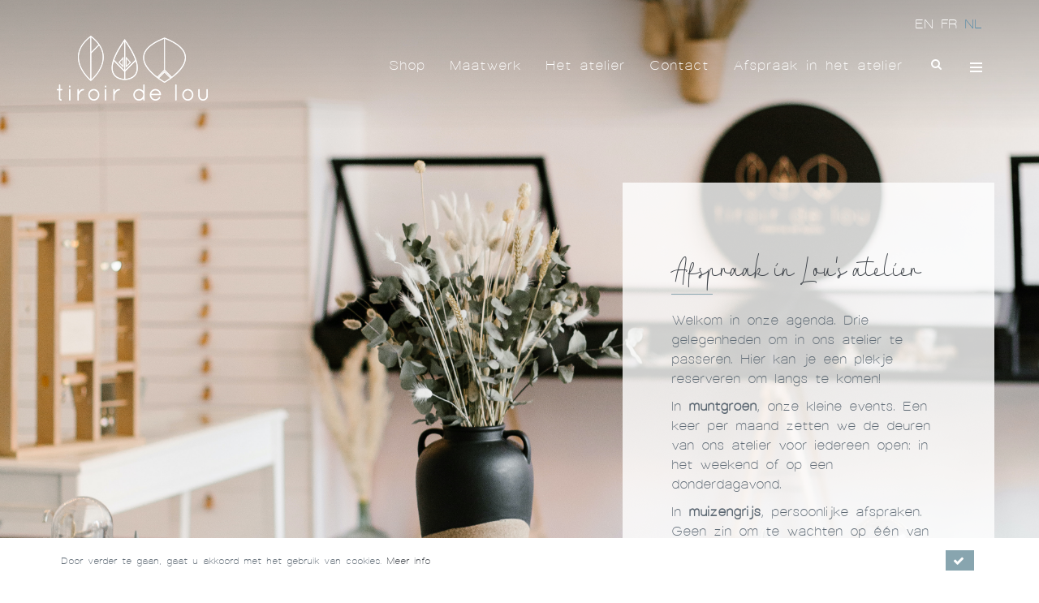

--- FILE ---
content_type: text/html; charset=utf-8
request_url: https://www.tiroirdelou.com/nl/afspraak-in-lous-atelier
body_size: 19262
content:

<!DOCTYPE html>
<html lang="nl">
<head>
    <meta http-equiv="Content-Type" content="text/html; charset=utf-8" />
    <meta name="viewport" content="width=device-width, initial-scale=1.0,  maximum-scale=1.0, user-scalable=no, user-scalable=no" />
    
        <link rel="icon" type="image/png" sizes="16x16" href="/Content/theme/img/tiroir/favicon.ico" />
            <title>Afspraak in Lou's atelier | Tiroir de Lou</title>

        <meta name="description" content="Welkom in onze agenda. Drie gelegenheden om in ons atelier te passeren. Hier kan je een plekje reserveren om langs te komen! In muntgroen, onze kleine events. Een..." />

                        <meta property="og:image" content="/image?fileId=4013&untouch=True" />
    




        <link href="https://fonts.googleapis.com/css?family=Roboto+Condensed:300italic,400italic,700italic,400,300,700&display=swap" rel="stylesheet" />

    <link href="/jangocss?v=aEJ6-PCxp88lTC-GTX8U2swv31IW9JGXKdDaygnQ4ck1" rel="stylesheet"/>

    <link href="/csstiroir?v=OwwM0i9WRhQNjRDpI37j1PyMCb6aOr8FT4me6E3eEds1" rel="stylesheet"/>

    <script src="/jqueryjango?v=9HXZ4YCLwNRiVurJK59oc7T5e7esaqVNG2pXWjvv44U1"></script>

    <script>
        var AnacomProductList = [];
        var AnacomProductListGA4 = [];
        window.dataLayer = window.dataLayer || [];
        var AnacomTranslationsHasGA4 = "False";
            function gtag() {
                dataLayer.push(arguments);
            }

            var eventId = Date.now().toString() + '_' + Math.floor(Math.random() * Date.now() * 10000).toString();
    </script>


        <script>
            function gtag() {
                dataLayer.push(arguments);
            }
            (function(w, d, s, l, i) {
                w[l] = w[l] || [];
                w[l].push({ 'gtm.start': new Date().getTime(), event: 'gtm.js', priceList: "CUSTOMER_PUBLIC", userId: "0" });
                var f = d.getElementsByTagName(s)[0], j = d.createElement(s), dl = l != 'dataLayer' ? '&l=' + l : '';
                j.async = true;
                j.src =
                    'https://www.googletagmanager.com/gtm.js?id=' + i + dl;
                f.parentNode.insertBefore(j, f);
            })(window, document, 'script', 'dataLayer', 'GTM-KJ8Z4ZJ');
        </script>

</head>
<body class="  c-layout-header-fixed c-layout-header-mobile-fixed c-layout-header-fullscreen  ">
        <noscript>
            <iframe src="https://www.googletagmanager.com/ns.html?id=GTM-KJ8Z4ZJ" height="0" width="0" style="display: none; visibility: hidden"></iframe>
        </noscript>
            <header class="c-layout-header c-layout-header-default c-layout-header-light-mobile c-header-transparent-light">
                        <div class="c-navbar bg-color2 main-header ">
                <div class="container">
                    
                    <div class="c-navbar-wrapper clearfix">
                        <div class="c-brand c-pull-left" itemscope itemtype="http://schema.org/Organization">
                            <meta content="https://www.tiroirdelou.com" itemprop="url" />
                            <meta itemprop="name" content="Tiroir de Lou" />

                            <a title="Home" href="/nl" class="c-logo">
                                    <img alt="Tiroir de Lou Logo" itemprop="logo" src="/Content/theme/img/tiroir/logo.png?q=54477777" class="c-desktop-logo" />
                                    <img alt="Tiroir de Lou Logo" src="/Content/theme/img/tiroir/logo-inverse.png?q=54477777" class="c-desktop-logo-inverse" />
                                    <img alt="Tiroir de Lou Logo" src="/Content/theme/img/tiroir/logo-mobile.png?q=54477777" class="c-mobile-logo" />
                            </a>
                            <button class="c-hor-nav-toggler" type="button" data-target="#header-menu" title="Navigatie weergeven/verbergen">
                                <span class="c-line"></span>
                                <span class="c-line"></span>
                                <span class="c-line"></span>
                            </button>
                                <button class="c-search-toggler" type="button" title="Zoekvak weergeven/verbergen">
                                    <i class="fa fa-search"></i>
                                </button>


    <span id="second-basket-header-wrapper"></span>
                        </div>

        <form class="c-quick-search" action="#">
            <div class="c-square header-search-form">
                <input type="text" id="header-search-input" class="form-control c-theme input-lg c-square" placeholder="Zoeken" />
            </div>
            <span class="c-theme-link">×</span>
        </form>
    <nav class="c-mega-menu c-pull-right c-mega-menu-light c-mega-menu-light-mobile" id="header-menu">
        <ul class="nav navbar-nav c-theme-nav">
            

    <li >
        <a href="/nl/producten" class="c-link dropdown-toggle" target=""  >
            Shop
                <span class="c-arrow c-toggler"></span>
        </a>
                <ul class="dropdown-menu c-menu-type-classic c-pull-left">

<li class="">
    <a href="/nl/producten?new=true" class="" target="">
        Nieuwigheden
    </a>
</li>
<li class="">
    <a href="/nl/producten" class="" target="">
        De hele collectie
    </a>
</li>
<li class="">
    <a href="/nl/producten/ringen" class="" target="">
        Ringen
    </a>
</li>
<li class="">
    <a href="/nl/producten/oorbellen" class="" target="">
        Oorbellen
    </a>
</li>
<li class="">
    <a href="/nl/producten/armbanden" class="" target="">
        Armbanden
    </a>
</li>
<li class="">
    <a href="/nl/producten/halskettingen" class="" target="">
        Halskettingen
    </a>
</li>
<li class="">
    <a href="/nl/producten/gegraveerde-schatjes" class="" target="">
        Gegraveerde schatjes
    </a>
</li>
<li class="">
    <a href="/nl/producten/die-mooie-dagen" class="" target="">
        Trouwen - Die mooie dagen
    </a>
</li>
<li class="">
    <a href="/nl/producten/gouden-juwelen" class="" target="">
        Gouden juwelen
    </a>
</li>
<li class="">
    <a href="/nl/producten/andere" class="" target="">
        Andere
    </a>
</li>
<li class="">
    <a href="/nl/producten/cadeaubon" class="" target="">
        Cadeaubon
    </a>
</li>
<li class="">
    <a href="/nl/producten/laatste-kans" class="" target="">
        Laatste kans
    </a>
</li>                </ul>
    </li>
    <li >
        <a href="/nl/sur-mesure" class="c-link " target=""  >
            Maatwerk
        </a>
    </li>
    <li >
        <a href="javascript:void(0);" class="c-link dropdown-toggle" target=""  >
            Het atelier
                <span class="c-arrow c-toggler"></span>
        </a>
                <ul class="dropdown-menu c-menu-type-classic c-pull-left">

<li class="">
    <a href="/nl/onze-waarden" class="" target="">
        Onze waarden
    </a>
</li>
<li class="">
    <a href="/nl/wie-is-lou" class="" target="">
        Wie is Lou?
    </a>
</li>
<li class="">
    <a href="/nl/de-elfjes-van-tiroir" class="" target="">
        Het team van Lou
    </a>
</li>
<li class="">
    <a href="http://blog.tiroirdelou.com/" class="" target="_blank">
        Lou's blog
    </a>
</li>                </ul>
    </li>
    <li >
        <a href="javascript:void(0);" class="c-link dropdown-toggle" target=""  >
            Contact
                <span class="c-arrow c-toggler"></span>
        </a>
                <ul class="dropdown-menu c-menu-type-classic c-pull-left">

<li class="">
    <a href="/nl/houden-we-contact" class="" target="">
        Contacteer ons
    </a>
</li>
<li class="">
    <a href="/nl/herstellen-van-een-juweel" class="" target="">
        Herstellen van een juweel
    </a>
</li>
<li class="">
    <a href="/nl/ruilen-of-retourneren" class="" target="">
        Ruilen of retourneren
    </a>
</li>
<li class="">
    <a href="/nl/verkooppunten" class="" target="">
        Verkooppunten
    </a>
</li>
<li class="">
    <a href="/nl/jullie-lieve-woorden" class="" target="">
        Jullie lieve woorden
    </a>
</li>
<li class="">
    <a href="/nl/newsletter-lous-nieuwtjes" class="" target="">
        Nieuwsbrief
    </a>
</li>
<li class="">
    <a href="/nl/pers" class="" target="">
        Pers
    </a>
</li>                </ul>
    </li>
    <li >
        <a href="/nl/afspraak-in-lous-atelier" class="c-link " target=""  >
            Afspraak in het atelier
        </a>
    </li>
        <li class="c-search-toggler-wrapper">
            <a href="#" class="c-btn-icon c-search-toggler"><i class="fa fa-search"></i></a>
        </li>

                <li class="c-cart-toggler-wrapper loadable-content-cache" id="basket-header" data-http-alter-div="#second-basket-header-wrapper" data-http-load="/nl/orders/basket/basket-header?displayCountAndValue=False">

                </li>
            <li class="c-quick-sidebar-toggler-wrapper">
                <a href="#" class="c-quick-sidebar-toggler">
                    <span class="hidden-md hidden-lg" style="float: left; margin-left: 25px;">Inloggen, taal van de site</span>
                    <span class="c-line"></span>
                    <span class="c-line"></span>
                    <span class="c-line"></span>
                </a>
            </li>
        </ul>


            <div id="language-switcher">
                    <a href="/en/lets-meet-at-lous-workshop" class="">
                        EN
                    </a>
                    <a href="/fr/rendez-vous-a-latelier" class="">
                        FR
                    </a>
                    <a href="/nl/afspraak-in-lous-atelier" class="active">
                        NL
                    </a>
            </div>
    </nav>

    <nav class="c-layout-quick-sidebar c-bg-white">
        <div class="c-header">
                    <a href="/en/lets-meet-at-lous-workshop" class="">
                        EN
                    </a>
                    <a href="/fr/rendez-vous-a-latelier" class="">
                        FR
                    </a>
                    <a href="/nl/afspraak-in-lous-atelier" class="active">
                        NL
                    </a>

            <button type="button" class="c-link c-close" title="Inloggen">
                <i class="icon-login"></i>
            </button>
        </div>
        <div class="c-content">
            <div class="c-section loadable-content-cache" style="padding-top: 25px;" data-http-load="/nl/account/login-menu">

            </div>
            <div class="c-section">
                
            </div>
        </div>
    </nav>
                    </div>
                </div>
            </div>
        </header>
        <div class="c-layout-page">
        
        <div class="c-layout-breadcrumbs-1 c-bgimage c-subtitle c-fonts-uppercase c-fonts-bold c-bg-parallax c-bg-img-center" style="background-image: url(/image?fileId=4013&amp;untouch=True)">
            <div class="container">
                
        

    <div class="container">
        <div class="c-content-feature-16 row">
            <div class="col-md-5 col-md-offset-7">
                <div class="c-feature-16-container c-bg-light c-bg-opacity-8">
                        <h1>
Afspraak in Lou's atelier                        </h1>
                        <div class="c-feature-16-line c-theme-bg"></div>
                    <p>Welkom in onze agenda. Drie gelegenheden om in ons atelier te passeren. Hier kan je een plekje reserveren om langs te komen!
</p><p>In <span style="font-weight: bold;">muntgroen</span>, onze kleine events. Een keer per maand zetten we de deuren van ons atelier voor iedereen open: in het weekend of op een donderdagavond.
</p><p>In <span style="font-weight: bold;">muizengrijs</span>, persoonlijke afspraken. Geen zin om te wachten op één van onze events om je uitverkorene schatjes mee te nemen naar huis? Met veel plezier ontvangen we je drie namiddagen per week achter de schermen in ons atelier.
</p><p>In <span style="font-weight: bold;">perzikkleur</span>, de afspraken speciaal voor “Die Mooie Dagen”, mijn collectie kostbare ringen. Elke vrijdagnamiddag.
</p><p>Ons adres zal je terugvinden in de bevestigingsmail. We kunnen je al verklappen dat ons nestje zich bevindt in 1030 Brussel. Tot sneeeel!
</p><p><br></p>
                </div>
            </div>
        </div>
    </div>

                </div>
        </div>

    <div class="container c-padding-t-25 breadcrumb-custom">
        <div class="row">
            <div class="col-md-12">
                <ul class="list-inline" itemscope itemtype="http://schema.org/BreadcrumbList">
                    <li itemprop="itemListElement" itemscope itemtype="http://schema.org/ListItem">
                        <a itemtype="http://schema.org/Thing" itemscope itemprop="item" itemid="/nl" href="/nl">
                            <span itemprop="name">Home</span>
                        </a>
                        <meta itemprop="position" content="1"/>
                    </li>
                    <li> / </li>
                            <li itemprop="itemListElement" itemscope itemtype="http://schema.org/ListItem" class="last">
                                <a itemtype="http://schema.org/Thing" itemscope itemprop="item" href="/nl/afspraak-in-lous-atelier" itemid="/nl/afspraak-in-lous-atelier">
                                    <span itemprop="name">Afspraak in Lou&#39;s atelier</span>
                                </a>
                                <meta itemprop="position" content="2"/>
                            </li>
                </ul>
            </div>
        </div>
    </div>



<div class="c-content-box c-size-lg c-bg-white">
    <div class="container">
            <div class="row c-margin-b-50">
                <div class="col-xs-12 col-sm-3 col-md-2 c-margin-b-15">
                    <div class="c-border c-center">
                        <p class=" c-theme-bg  c-padding-10 c-font-white c-font-bold">Jan</p>
                        <p class="c-padding-10 c-font-40 c-font-bold">21</p>
                    </div>
                </div>
                <div class="col-xs-12 col-sm-9 col-md-10 ">
                    <h3 class="c-font-inherit c-font-bold">
                        Rendez-vous &#224; l&#39;atelier
                        <i class="c-font-12">
                            <br /> Van 13:00 tot 17:00 
                        </i>
                    </h3>
                    <hr/>
                    
                    <div class="row">
                        <form action="/nl/companies/activities/subscribe" method="get">
                            <input type="hidden" name="id" value="1413" />
                            <input type="hidden" name="pageId" value="11" />
                                <div class="col-md-4 c-margin-t-10">
                                    <select class="c-input input-lg form-control c-square c-theme" id="timeslot-select-1413" required="required" name="slotId">
                                        <option value="">- Gelieve een tijdslot te selecteren</option>
                                                <option value="12319" disabled="disabled">
                                                    Van 13:00 tot 13:20 
                                                    (Compleet)
                                                </option>
                                                <option value="12320" disabled="disabled">
                                                    Van 13:20 tot 13:40 
                                                    (Compleet)
                                                </option>
                                                <option value="12321" disabled="disabled">
                                                    Van 13:40 tot 14:00 
                                                    (Compleet)
                                                </option>
                                                <option value="12322" disabled="disabled">
                                                    Van 14:00 tot 14:20 
                                                    (Compleet)
                                                </option>
                                                <option value="12323" disabled="disabled">
                                                    Van 14:20 tot 14:40 
                                                    (Compleet)
                                                </option>
                                                <option value="12324">
                                                    Van 14:40 tot 15:00 
                                                </option>
                                                <option value="12325">
                                                    Van 15:00 tot 15:20 
                                                </option>
                                                <option value="12326">
                                                    Van 15:20 tot 15:40 
                                                </option>
                                                <option value="12327">
                                                    Van 15:40 tot 16:00 
                                                </option>
                                                <option value="12328">
                                                    Van 16:00 tot 16:20 
                                                </option>
                                                <option value="12329" disabled="disabled">
                                                    Van 16:20 tot 16:40 
                                                    (Compleet)
                                                </option>
                                                <option value="12330" disabled="disabled">
                                                    Van 16:40 tot 17:00 
                                                    (Compleet)
                                                </option>
                                    </select>
                                </div>
                                <div class="col-md-3 c-margin-t-10">
                                        <button type="submit" class="btn  c-theme-btn  btn-lg c-btn-bold c-btn-square">Afspraak maken</button>
                                </div>
                        </form>
                    </div>
                </div>
            </div>
            <div class="row c-margin-b-50">
                <div class="col-xs-12 col-sm-3 col-md-2 c-margin-b-15">
                    <div class="c-border c-center">
                        <p class=" c-theme-bg  c-padding-10 c-font-white c-font-bold">Jan</p>
                        <p class="c-padding-10 c-font-40 c-font-bold">22</p>
                    </div>
                </div>
                <div class="col-xs-12 col-sm-9 col-md-10 ">
                    <h3 class="c-font-inherit c-font-bold">
                        Rendez-vous &#224; l&#39;atelier
                        <i class="c-font-12">
                            <br /> Van 13:00 tot 17:00 
                        </i>
                    </h3>
                    <hr/>
                    
                    <div class="row">
                        <form action="/nl/companies/activities/subscribe" method="get">
                            <input type="hidden" name="id" value="1638" />
                            <input type="hidden" name="pageId" value="11" />
                                <div class="col-md-4 c-margin-t-10">
                                    <select class="c-input input-lg form-control c-square c-theme" id="timeslot-select-1638" required="required" name="slotId">
                                        <option value="">- Gelieve een tijdslot te selecteren</option>
                                                <option value="15019">
                                                    Van 13:00 tot 13:20 
                                                </option>
                                                <option value="15020">
                                                    Van 13:20 tot 13:40 
                                                </option>
                                                <option value="15021">
                                                    Van 13:40 tot 14:00 
                                                </option>
                                                <option value="15022">
                                                    Van 14:00 tot 14:20 
                                                </option>
                                                <option value="15023">
                                                    Van 14:20 tot 14:40 
                                                </option>
                                                <option value="15024">
                                                    Van 14:40 tot 15:00 
                                                </option>
                                                <option value="15025">
                                                    Van 15:00 tot 15:20 
                                                </option>
                                                <option value="15026">
                                                    Van 15:20 tot 15:40 
                                                </option>
                                                <option value="15027">
                                                    Van 15:40 tot 16:00 
                                                </option>
                                                <option value="15028">
                                                    Van 16:00 tot 16:20 
                                                </option>
                                                <option value="15029">
                                                    Van 16:20 tot 16:40 
                                                </option>
                                                <option value="15030" disabled="disabled">
                                                    Van 16:40 tot 17:00 
                                                    (Compleet)
                                                </option>
                                    </select>
                                </div>
                                <div class="col-md-3 c-margin-t-10">
                                        <button type="submit" class="btn  c-theme-btn  btn-lg c-btn-bold c-btn-square">Afspraak maken</button>
                                </div>
                        </form>
                    </div>
                </div>
            </div>
            <div class="row c-margin-b-50">
                <div class="col-xs-12 col-sm-3 col-md-2 c-margin-b-15">
                    <div class="c-border c-center">
                        <p class=" c-theme-bg  c-padding-10 c-font-white c-font-bold">Jan</p>
                        <p class="c-padding-10 c-font-40 c-font-bold">23</p>
                    </div>
                </div>
                <div class="col-xs-12 col-sm-9 col-md-10 ">
                    <h3 class="c-font-inherit c-font-bold">
                        Rendez-vous &#224; l&#39;atelier
                        <i class="c-font-12">
                            <br /> Van 13:00 tot 15:00 
                        </i>
                    </h3>
                    <hr/>
                    
                    <div class="row">
                        <form action="/nl/companies/activities/subscribe" method="get">
                            <input type="hidden" name="id" value="2086" />
                            <input type="hidden" name="pageId" value="11" />
                                <div class="col-md-4 c-margin-t-10">
                                    <select class="c-input input-lg form-control c-square c-theme" id="timeslot-select-2086" required="required" name="slotId">
                                        <option value="">- Gelieve een tijdslot te selecteren</option>
                                                <option value="17821">
                                                    Van 13:00 tot 13:20 
                                                </option>
                                                <option value="17822" disabled="disabled">
                                                    Van 13:20 tot 13:40 
                                                    (Compleet)
                                                </option>
                                                <option value="17823">
                                                    Van 13:40 tot 14:00 
                                                </option>
                                                <option value="17824" disabled="disabled">
                                                    Van 14:00 tot 14:20 
                                                    (Compleet)
                                                </option>
                                                <option value="17825">
                                                    Van 14:20 tot 14:40 
                                                </option>
                                                <option value="17826">
                                                    Van 14:40 tot 15:00 
                                                </option>
                                    </select>
                                </div>
                                <div class="col-md-3 c-margin-t-10">
                                        <button type="submit" class="btn  c-theme-btn  btn-lg c-btn-bold c-btn-square">Afspraak maken</button>
                                </div>
                        </form>
                    </div>
                </div>
            </div>
            <div class="row c-margin-b-50">
                <div class="col-xs-12 col-sm-3 col-md-2 c-margin-b-15">
                    <div class="c-border c-center">
                        <p class=" c-bg-happy-days  c-padding-10 c-font-white c-font-bold">Jan</p>
                        <p class="c-padding-10 c-font-40 c-font-bold">23</p>
                    </div>
                </div>
                <div class="col-xs-12 col-sm-9 col-md-10 ">
                    <h3 class="c-font-inherit c-font-bold">
                        Rendez-vous &#171; Jours heureux &#187;
                        <i class="c-font-12">
                            <br /> Van 15:00 tot 17:00 
                        </i>
                    </h3>
                    <hr/>
                    
                    <div class="row">
                        <form action="/nl/companies/activities/subscribe" method="get">
                            <input type="hidden" name="id" value="1862" />
                            <input type="hidden" name="pageId" value="11" />
                                <div class="col-md-4 c-margin-t-10">
                                    <select class="c-input input-lg form-control c-square c-theme" id="timeslot-select-1862" required="required" name="slotId">
                                        <option value="">- Gelieve een tijdslot te selecteren</option>
                                                <option value="16870" disabled="disabled">
                                                    Van 15:00 tot 15:40 
                                                    (Compleet)
                                                </option>
                                                <option value="16871">
                                                    Van 15:40 tot 16:20 
                                                </option>
                                                <option value="16872" disabled="disabled">
                                                    Van 16:20 tot 17:00 
                                                    (Compleet)
                                                </option>
                                    </select>
                                </div>
                                <div class="col-md-3 c-margin-t-10">
                                        <button type="submit" class="btn  c-btn-happy-days  btn-lg c-btn-bold c-btn-square">Afspraak maken</button>
                                </div>
                        </form>
                    </div>
                </div>
            </div>
            <div class="row c-margin-b-50">
                <div class="col-xs-12 col-sm-3 col-md-2 c-margin-b-15">
                    <div class="c-border c-center">
                        <p class=" c-theme-bg  c-padding-10 c-font-white c-font-bold">Jan</p>
                        <p class="c-padding-10 c-font-40 c-font-bold">28</p>
                    </div>
                </div>
                <div class="col-xs-12 col-sm-9 col-md-10 ">
                    <h3 class="c-font-inherit c-font-bold">
                        Rendez-vous &#224; l&#39;atelier
                        <i class="c-font-12">
                            <br /> Van 13:00 tot 17:00 
                        </i>
                    </h3>
                    <hr/>
                    
                    <div class="row">
                        <form action="/nl/companies/activities/subscribe" method="get">
                            <input type="hidden" name="id" value="1414" />
                            <input type="hidden" name="pageId" value="11" />
                                <div class="col-md-4 c-margin-t-10">
                                    <select class="c-input input-lg form-control c-square c-theme" id="timeslot-select-1414" required="required" name="slotId">
                                        <option value="">- Gelieve een tijdslot te selecteren</option>
                                                <option value="12331">
                                                    Van 13:00 tot 13:20 
                                                </option>
                                                <option value="12332">
                                                    Van 13:20 tot 13:40 
                                                </option>
                                                <option value="12333">
                                                    Van 13:40 tot 14:00 
                                                </option>
                                                <option value="12334" disabled="disabled">
                                                    Van 14:00 tot 14:20 
                                                    (Compleet)
                                                </option>
                                                <option value="12335">
                                                    Van 14:20 tot 14:40 
                                                </option>
                                                <option value="12336">
                                                    Van 14:40 tot 15:00 
                                                </option>
                                                <option value="12337" disabled="disabled">
                                                    Van 15:00 tot 15:20 
                                                    (Compleet)
                                                </option>
                                                <option value="12338">
                                                    Van 15:20 tot 15:40 
                                                </option>
                                                <option value="12339">
                                                    Van 15:40 tot 16:00 
                                                </option>
                                                <option value="12340">
                                                    Van 16:00 tot 16:20 
                                                </option>
                                                <option value="12341">
                                                    Van 16:20 tot 16:40 
                                                </option>
                                                <option value="12342">
                                                    Van 16:40 tot 17:00 
                                                </option>
                                    </select>
                                </div>
                                <div class="col-md-3 c-margin-t-10">
                                        <button type="submit" class="btn  c-theme-btn  btn-lg c-btn-bold c-btn-square">Afspraak maken</button>
                                </div>
                        </form>
                    </div>
                </div>
            </div>
            <div class="row c-margin-b-50">
                <div class="col-xs-12 col-sm-3 col-md-2 c-margin-b-15">
                    <div class="c-border c-center">
                        <p class=" c-theme-bg  c-padding-10 c-font-white c-font-bold">Jan</p>
                        <p class="c-padding-10 c-font-40 c-font-bold">29</p>
                    </div>
                </div>
                <div class="col-xs-12 col-sm-9 col-md-10 ">
                    <h3 class="c-font-inherit c-font-bold">
                        Rendez-vous &#224; l&#39;atelier
                        <i class="c-font-12">
                            <br /> Van 13:00 tot 17:00 
                        </i>
                    </h3>
                    <hr/>
                    
                    <div class="row">
                        <form action="/nl/companies/activities/subscribe" method="get">
                            <input type="hidden" name="id" value="1639" />
                            <input type="hidden" name="pageId" value="11" />
                                <div class="col-md-4 c-margin-t-10">
                                    <select class="c-input input-lg form-control c-square c-theme" id="timeslot-select-1639" required="required" name="slotId">
                                        <option value="">- Gelieve een tijdslot te selecteren</option>
                                                <option value="15031" disabled="disabled">
                                                    Van 13:00 tot 13:20 
                                                    (Compleet)
                                                </option>
                                                <option value="15032" disabled="disabled">
                                                    Van 13:20 tot 13:40 
                                                    (Compleet)
                                                </option>
                                                <option value="15033">
                                                    Van 13:40 tot 14:00 
                                                </option>
                                                <option value="15034">
                                                    Van 14:00 tot 14:20 
                                                </option>
                                                <option value="15035">
                                                    Van 14:20 tot 14:40 
                                                </option>
                                                <option value="15036">
                                                    Van 14:40 tot 15:00 
                                                </option>
                                                <option value="15037">
                                                    Van 15:00 tot 15:20 
                                                </option>
                                                <option value="15038">
                                                    Van 15:20 tot 15:40 
                                                </option>
                                                <option value="15039">
                                                    Van 15:40 tot 16:00 
                                                </option>
                                                <option value="15040">
                                                    Van 16:00 tot 16:20 
                                                </option>
                                                <option value="15041">
                                                    Van 16:20 tot 16:40 
                                                </option>
                                                <option value="15042" disabled="disabled">
                                                    Van 16:40 tot 17:00 
                                                    (Compleet)
                                                </option>
                                    </select>
                                </div>
                                <div class="col-md-3 c-margin-t-10">
                                        <button type="submit" class="btn  c-theme-btn  btn-lg c-btn-bold c-btn-square">Afspraak maken</button>
                                </div>
                        </form>
                    </div>
                </div>
            </div>
            <div class="row c-margin-b-50">
                <div class="col-xs-12 col-sm-3 col-md-2 c-margin-b-15">
                    <div class="c-border c-center">
                        <p class=" c-theme-bg  c-padding-10 c-font-white c-font-bold">Jan</p>
                        <p class="c-padding-10 c-font-40 c-font-bold">30</p>
                    </div>
                </div>
                <div class="col-xs-12 col-sm-9 col-md-10 ">
                    <h3 class="c-font-inherit c-font-bold">
                        Rendez-vous &#224; l&#39;atelier
                        <i class="c-font-12">
                            <br /> Van 13:00 tot 15:00 
                        </i>
                    </h3>
                    <hr/>
                    
                    <div class="row">
                        <form action="/nl/companies/activities/subscribe" method="get">
                            <input type="hidden" name="id" value="2087" />
                            <input type="hidden" name="pageId" value="11" />
                                <div class="col-md-4 c-margin-t-10">
                                    <select class="c-input input-lg form-control c-square c-theme" id="timeslot-select-2087" required="required" name="slotId">
                                        <option value="">- Gelieve een tijdslot te selecteren</option>
                                                <option value="17827">
                                                    Van 13:00 tot 13:20 
                                                </option>
                                                <option value="17828">
                                                    Van 13:20 tot 13:40 
                                                </option>
                                                <option value="17829">
                                                    Van 13:40 tot 14:00 
                                                </option>
                                                <option value="17830">
                                                    Van 14:00 tot 14:20 
                                                </option>
                                                <option value="17831">
                                                    Van 14:20 tot 14:40 
                                                </option>
                                                <option value="17832">
                                                    Van 14:40 tot 15:00 
                                                </option>
                                    </select>
                                </div>
                                <div class="col-md-3 c-margin-t-10">
                                        <button type="submit" class="btn  c-theme-btn  btn-lg c-btn-bold c-btn-square">Afspraak maken</button>
                                </div>
                        </form>
                    </div>
                </div>
            </div>
            <div class="row c-margin-b-50">
                <div class="col-xs-12 col-sm-3 col-md-2 c-margin-b-15">
                    <div class="c-border c-center">
                        <p class=" c-bg-happy-days  c-padding-10 c-font-white c-font-bold">Jan</p>
                        <p class="c-padding-10 c-font-40 c-font-bold">30</p>
                    </div>
                </div>
                <div class="col-xs-12 col-sm-9 col-md-10 ">
                    <h3 class="c-font-inherit c-font-bold">
                        Rendez-vous &#171; Jours heureux &#187;
                        <i class="c-font-12">
                            <br /> Van 15:00 tot 17:00 
                        </i>
                    </h3>
                    <hr/>
                    
                    <div class="row">
                        <form action="/nl/companies/activities/subscribe" method="get">
                            <input type="hidden" name="id" value="1863" />
                            <input type="hidden" name="pageId" value="11" />
                                <div class="col-md-4 c-margin-t-10">
                                    <select class="c-input input-lg form-control c-square c-theme" id="timeslot-select-1863" required="required" name="slotId">
                                        <option value="">- Gelieve een tijdslot te selecteren</option>
                                                <option value="16873">
                                                    Van 15:00 tot 15:40 
                                                </option>
                                                <option value="16874">
                                                    Van 15:40 tot 16:20 
                                                </option>
                                                <option value="16875">
                                                    Van 16:20 tot 17:00 
                                                </option>
                                    </select>
                                </div>
                                <div class="col-md-3 c-margin-t-10">
                                        <button type="submit" class="btn  c-btn-happy-days  btn-lg c-btn-bold c-btn-square">Afspraak maken</button>
                                </div>
                        </form>
                    </div>
                </div>
            </div>
            <div class="row c-margin-b-50">
                <div class="col-xs-12 col-sm-3 col-md-2 c-margin-b-15">
                    <div class="c-border c-center">
                        <p class=" c-theme-bg  c-padding-10 c-font-white c-font-bold">Feb</p>
                        <p class="c-padding-10 c-font-40 c-font-bold">4</p>
                    </div>
                </div>
                <div class="col-xs-12 col-sm-9 col-md-10 ">
                    <h3 class="c-font-inherit c-font-bold">
                        Rendez-vous &#224; l&#39;atelier
                        <i class="c-font-12">
                            <br /> Van 13:00 tot 17:00 
                        </i>
                    </h3>
                    <hr/>
                    
                    <div class="row">
                        <form action="/nl/companies/activities/subscribe" method="get">
                            <input type="hidden" name="id" value="1415" />
                            <input type="hidden" name="pageId" value="11" />
                                <div class="col-md-4 c-margin-t-10">
                                    <select class="c-input input-lg form-control c-square c-theme" id="timeslot-select-1415" required="required" name="slotId">
                                        <option value="">- Gelieve een tijdslot te selecteren</option>
                                                <option value="12343">
                                                    Van 13:00 tot 13:20 
                                                </option>
                                                <option value="12344">
                                                    Van 13:20 tot 13:40 
                                                </option>
                                                <option value="12345" disabled="disabled">
                                                    Van 13:40 tot 14:00 
                                                    (Compleet)
                                                </option>
                                                <option value="12346">
                                                    Van 14:00 tot 14:20 
                                                </option>
                                                <option value="12347">
                                                    Van 14:20 tot 14:40 
                                                </option>
                                                <option value="12348">
                                                    Van 14:40 tot 15:00 
                                                </option>
                                                <option value="12349">
                                                    Van 15:00 tot 15:20 
                                                </option>
                                                <option value="12350">
                                                    Van 15:20 tot 15:40 
                                                </option>
                                                <option value="12351">
                                                    Van 15:40 tot 16:00 
                                                </option>
                                                <option value="12352">
                                                    Van 16:00 tot 16:20 
                                                </option>
                                                <option value="12353">
                                                    Van 16:20 tot 16:40 
                                                </option>
                                                <option value="12354">
                                                    Van 16:40 tot 17:00 
                                                </option>
                                    </select>
                                </div>
                                <div class="col-md-3 c-margin-t-10">
                                        <button type="submit" class="btn  c-theme-btn  btn-lg c-btn-bold c-btn-square">Afspraak maken</button>
                                </div>
                        </form>
                    </div>
                </div>
            </div>
            <div class="row c-margin-b-50">
                <div class="col-xs-12 col-sm-3 col-md-2 c-margin-b-15">
                    <div class="c-border c-center">
                        <p class=" c-theme-bg  c-padding-10 c-font-white c-font-bold">Feb</p>
                        <p class="c-padding-10 c-font-40 c-font-bold">5</p>
                    </div>
                </div>
                <div class="col-xs-12 col-sm-9 col-md-10 ">
                    <h3 class="c-font-inherit c-font-bold">
                        Rendez-vous &#224; l&#39;atelier
                        <i class="c-font-12">
                            <br /> Van 13:00 tot 17:00 
                        </i>
                    </h3>
                    <hr/>
                    
                    <div class="row">
                        <form action="/nl/companies/activities/subscribe" method="get">
                            <input type="hidden" name="id" value="1640" />
                            <input type="hidden" name="pageId" value="11" />
                                <div class="col-md-4 c-margin-t-10">
                                    <select class="c-input input-lg form-control c-square c-theme" id="timeslot-select-1640" required="required" name="slotId">
                                        <option value="">- Gelieve een tijdslot te selecteren</option>
                                                <option value="15043">
                                                    Van 13:00 tot 13:20 
                                                </option>
                                                <option value="15044">
                                                    Van 13:20 tot 13:40 
                                                </option>
                                                <option value="15045">
                                                    Van 13:40 tot 14:00 
                                                </option>
                                                <option value="15046">
                                                    Van 14:00 tot 14:20 
                                                </option>
                                                <option value="15047">
                                                    Van 14:20 tot 14:40 
                                                </option>
                                                <option value="15048">
                                                    Van 14:40 tot 15:00 
                                                </option>
                                                <option value="15049">
                                                    Van 15:00 tot 15:20 
                                                </option>
                                                <option value="15050">
                                                    Van 15:20 tot 15:40 
                                                </option>
                                                <option value="15051">
                                                    Van 15:40 tot 16:00 
                                                </option>
                                                <option value="15052">
                                                    Van 16:00 tot 16:20 
                                                </option>
                                                <option value="15053">
                                                    Van 16:20 tot 16:40 
                                                </option>
                                                <option value="15054">
                                                    Van 16:40 tot 17:00 
                                                </option>
                                    </select>
                                </div>
                                <div class="col-md-3 c-margin-t-10">
                                        <button type="submit" class="btn  c-theme-btn  btn-lg c-btn-bold c-btn-square">Afspraak maken</button>
                                </div>
                        </form>
                    </div>
                </div>
            </div>
            <div class="row c-margin-b-50">
                <div class="col-xs-12 col-sm-3 col-md-2 c-margin-b-15">
                    <div class="c-border c-center">
                        <p class=" c-theme-bg  c-padding-10 c-font-white c-font-bold">Feb</p>
                        <p class="c-padding-10 c-font-40 c-font-bold">6</p>
                    </div>
                </div>
                <div class="col-xs-12 col-sm-9 col-md-10 ">
                    <h3 class="c-font-inherit c-font-bold">
                        Rendez-vous &#224; l&#39;atelier
                        <i class="c-font-12">
                            <br /> Van 13:00 tot 15:00 
                        </i>
                    </h3>
                    <hr/>
                    
                    <div class="row">
                        <form action="/nl/companies/activities/subscribe" method="get">
                            <input type="hidden" name="id" value="2088" />
                            <input type="hidden" name="pageId" value="11" />
                                <div class="col-md-4 c-margin-t-10">
                                    <select class="c-input input-lg form-control c-square c-theme" id="timeslot-select-2088" required="required" name="slotId">
                                        <option value="">- Gelieve een tijdslot te selecteren</option>
                                                <option value="17833" disabled="disabled">
                                                    Van 13:00 tot 13:20 
                                                    (Compleet)
                                                </option>
                                                <option value="17834">
                                                    Van 13:20 tot 13:40 
                                                </option>
                                                <option value="17835">
                                                    Van 13:40 tot 14:00 
                                                </option>
                                                <option value="17836">
                                                    Van 14:00 tot 14:20 
                                                </option>
                                                <option value="17837">
                                                    Van 14:20 tot 14:40 
                                                </option>
                                                <option value="17838">
                                                    Van 14:40 tot 15:00 
                                                </option>
                                    </select>
                                </div>
                                <div class="col-md-3 c-margin-t-10">
                                        <button type="submit" class="btn  c-theme-btn  btn-lg c-btn-bold c-btn-square">Afspraak maken</button>
                                </div>
                        </form>
                    </div>
                </div>
            </div>
            <div class="row c-margin-b-50">
                <div class="col-xs-12 col-sm-3 col-md-2 c-margin-b-15">
                    <div class="c-border c-center">
                        <p class=" c-bg-happy-days  c-padding-10 c-font-white c-font-bold">Feb</p>
                        <p class="c-padding-10 c-font-40 c-font-bold">6</p>
                    </div>
                </div>
                <div class="col-xs-12 col-sm-9 col-md-10 ">
                    <h3 class="c-font-inherit c-font-bold">
                        Rendez-vous &#171; Jours heureux &#187;
                        <i class="c-font-12">
                            <br /> Van 15:00 tot 17:00 
                        </i>
                    </h3>
                    <hr/>
                    
                    <div class="row">
                        <form action="/nl/companies/activities/subscribe" method="get">
                            <input type="hidden" name="id" value="1864" />
                            <input type="hidden" name="pageId" value="11" />
                                <div class="col-md-4 c-margin-t-10">
                                    <select class="c-input input-lg form-control c-square c-theme" id="timeslot-select-1864" required="required" name="slotId">
                                        <option value="">- Gelieve een tijdslot te selecteren</option>
                                                <option value="16876">
                                                    Van 15:00 tot 15:40 
                                                </option>
                                                <option value="16877">
                                                    Van 15:40 tot 16:20 
                                                </option>
                                                <option value="16878">
                                                    Van 16:20 tot 17:00 
                                                </option>
                                    </select>
                                </div>
                                <div class="col-md-3 c-margin-t-10">
                                        <button type="submit" class="btn  c-btn-happy-days  btn-lg c-btn-bold c-btn-square">Afspraak maken</button>
                                </div>
                        </form>
                    </div>
                </div>
            </div>
            <div class="row c-margin-b-50">
                <div class="col-xs-12 col-sm-3 col-md-2 c-margin-b-15">
                    <div class="c-border c-center">
                        <p class=" c-theme-bg  c-padding-10 c-font-white c-font-bold">Feb</p>
                        <p class="c-padding-10 c-font-40 c-font-bold">11</p>
                    </div>
                </div>
                <div class="col-xs-12 col-sm-9 col-md-10 ">
                    <h3 class="c-font-inherit c-font-bold">
                        Rendez-vous &#224; l&#39;atelier
                        <i class="c-font-12">
                            <br /> Van 13:00 tot 17:00 
                        </i>
                    </h3>
                    <hr/>
                    
                    <div class="row">
                        <form action="/nl/companies/activities/subscribe" method="get">
                            <input type="hidden" name="id" value="1416" />
                            <input type="hidden" name="pageId" value="11" />
                                <div class="col-md-4 c-margin-t-10">
                                    <select class="c-input input-lg form-control c-square c-theme" id="timeslot-select-1416" required="required" name="slotId">
                                        <option value="">- Gelieve een tijdslot te selecteren</option>
                                                <option value="12355">
                                                    Van 13:00 tot 13:20 
                                                </option>
                                                <option value="12356">
                                                    Van 13:20 tot 13:40 
                                                </option>
                                                <option value="12357">
                                                    Van 13:40 tot 14:00 
                                                </option>
                                                <option value="12358">
                                                    Van 14:00 tot 14:20 
                                                </option>
                                                <option value="12359">
                                                    Van 14:20 tot 14:40 
                                                </option>
                                                <option value="12360">
                                                    Van 14:40 tot 15:00 
                                                </option>
                                                <option value="12361">
                                                    Van 15:00 tot 15:20 
                                                </option>
                                                <option value="12362">
                                                    Van 15:20 tot 15:40 
                                                </option>
                                                <option value="12363">
                                                    Van 15:40 tot 16:00 
                                                </option>
                                                <option value="12364" disabled="disabled">
                                                    Van 16:00 tot 16:20 
                                                    (Compleet)
                                                </option>
                                                <option value="12365">
                                                    Van 16:20 tot 16:40 
                                                </option>
                                                <option value="12366">
                                                    Van 16:40 tot 17:00 
                                                </option>
                                    </select>
                                </div>
                                <div class="col-md-3 c-margin-t-10">
                                        <button type="submit" class="btn  c-theme-btn  btn-lg c-btn-bold c-btn-square">Afspraak maken</button>
                                </div>
                        </form>
                    </div>
                </div>
            </div>
            <div class="row c-margin-b-50">
                <div class="col-xs-12 col-sm-3 col-md-2 c-margin-b-15">
                    <div class="c-border c-center">
                        <p class=" c-theme-bg  c-padding-10 c-font-white c-font-bold">Feb</p>
                        <p class="c-padding-10 c-font-40 c-font-bold">12</p>
                    </div>
                </div>
                <div class="col-xs-12 col-sm-9 col-md-10 ">
                    <h3 class="c-font-inherit c-font-bold">
                        Rendez-vous &#224; l&#39;atelier
                        <i class="c-font-12">
                            <br /> Van 13:00 tot 17:00 
                        </i>
                    </h3>
                    <hr/>
                    
                    <div class="row">
                        <form action="/nl/companies/activities/subscribe" method="get">
                            <input type="hidden" name="id" value="1641" />
                            <input type="hidden" name="pageId" value="11" />
                                <div class="col-md-4 c-margin-t-10">
                                    <select class="c-input input-lg form-control c-square c-theme" id="timeslot-select-1641" required="required" name="slotId">
                                        <option value="">- Gelieve een tijdslot te selecteren</option>
                                                <option value="15055">
                                                    Van 13:00 tot 13:20 
                                                </option>
                                                <option value="15056">
                                                    Van 13:20 tot 13:40 
                                                </option>
                                                <option value="15057">
                                                    Van 13:40 tot 14:00 
                                                </option>
                                                <option value="15058">
                                                    Van 14:00 tot 14:20 
                                                </option>
                                                <option value="15059">
                                                    Van 14:20 tot 14:40 
                                                </option>
                                                <option value="15060">
                                                    Van 14:40 tot 15:00 
                                                </option>
                                                <option value="15061">
                                                    Van 15:00 tot 15:20 
                                                </option>
                                                <option value="15062">
                                                    Van 15:20 tot 15:40 
                                                </option>
                                                <option value="15063">
                                                    Van 15:40 tot 16:00 
                                                </option>
                                                <option value="15064">
                                                    Van 16:00 tot 16:20 
                                                </option>
                                                <option value="15065">
                                                    Van 16:20 tot 16:40 
                                                </option>
                                                <option value="15066">
                                                    Van 16:40 tot 17:00 
                                                </option>
                                    </select>
                                </div>
                                <div class="col-md-3 c-margin-t-10">
                                        <button type="submit" class="btn  c-theme-btn  btn-lg c-btn-bold c-btn-square">Afspraak maken</button>
                                </div>
                        </form>
                    </div>
                </div>
            </div>
            <div class="row c-margin-b-50">
                <div class="col-xs-12 col-sm-3 col-md-2 c-margin-b-15">
                    <div class="c-border c-center">
                        <p class=" c-theme-bg  c-padding-10 c-font-white c-font-bold">Feb</p>
                        <p class="c-padding-10 c-font-40 c-font-bold">13</p>
                    </div>
                </div>
                <div class="col-xs-12 col-sm-9 col-md-10 ">
                    <h3 class="c-font-inherit c-font-bold">
                        Rendez-vous &#224; l&#39;atelier
                        <i class="c-font-12">
                            <br /> Van 13:00 tot 15:00 
                        </i>
                    </h3>
                    <hr/>
                    
                    <div class="row">
                        <form action="/nl/companies/activities/subscribe" method="get">
                            <input type="hidden" name="id" value="2089" />
                            <input type="hidden" name="pageId" value="11" />
                                <div class="col-md-4 c-margin-t-10">
                                    <select class="c-input input-lg form-control c-square c-theme" id="timeslot-select-2089" required="required" name="slotId">
                                        <option value="">- Gelieve een tijdslot te selecteren</option>
                                                <option value="17839">
                                                    Van 13:00 tot 13:20 
                                                </option>
                                                <option value="17840">
                                                    Van 13:20 tot 13:40 
                                                </option>
                                                <option value="17841">
                                                    Van 13:40 tot 14:00 
                                                </option>
                                                <option value="17842">
                                                    Van 14:00 tot 14:20 
                                                </option>
                                                <option value="17843">
                                                    Van 14:20 tot 14:40 
                                                </option>
                                                <option value="17844">
                                                    Van 14:40 tot 15:00 
                                                </option>
                                    </select>
                                </div>
                                <div class="col-md-3 c-margin-t-10">
                                        <button type="submit" class="btn  c-theme-btn  btn-lg c-btn-bold c-btn-square">Afspraak maken</button>
                                </div>
                        </form>
                    </div>
                </div>
            </div>
            <div class="row c-margin-b-50">
                <div class="col-xs-12 col-sm-3 col-md-2 c-margin-b-15">
                    <div class="c-border c-center">
                        <p class=" c-bg-happy-days  c-padding-10 c-font-white c-font-bold">Feb</p>
                        <p class="c-padding-10 c-font-40 c-font-bold">13</p>
                    </div>
                </div>
                <div class="col-xs-12 col-sm-9 col-md-10 ">
                    <h3 class="c-font-inherit c-font-bold">
                        Rendez-vous &#171; Jours heureux &#187;
                        <i class="c-font-12">
                            <br /> Van 15:00 tot 17:00 
                        </i>
                    </h3>
                    <hr/>
                    
                    <div class="row">
                        <form action="/nl/companies/activities/subscribe" method="get">
                            <input type="hidden" name="id" value="1865" />
                            <input type="hidden" name="pageId" value="11" />
                                <div class="col-md-4 c-margin-t-10">
                                    <select class="c-input input-lg form-control c-square c-theme" id="timeslot-select-1865" required="required" name="slotId">
                                        <option value="">- Gelieve een tijdslot te selecteren</option>
                                                <option value="16879">
                                                    Van 15:00 tot 15:40 
                                                </option>
                                                <option value="16880" disabled="disabled">
                                                    Van 15:40 tot 16:20 
                                                    (Compleet)
                                                </option>
                                                <option value="16881">
                                                    Van 16:20 tot 17:00 
                                                </option>
                                    </select>
                                </div>
                                <div class="col-md-3 c-margin-t-10">
                                        <button type="submit" class="btn  c-btn-happy-days  btn-lg c-btn-bold c-btn-square">Afspraak maken</button>
                                </div>
                        </form>
                    </div>
                </div>
            </div>
            <div class="row c-margin-b-50">
                <div class="col-xs-12 col-sm-3 col-md-2 c-margin-b-15">
                    <div class="c-border c-center">
                        <p class=" c-theme-bg  c-padding-10 c-font-white c-font-bold">Feb</p>
                        <p class="c-padding-10 c-font-40 c-font-bold">18</p>
                    </div>
                </div>
                <div class="col-xs-12 col-sm-9 col-md-10 ">
                    <h3 class="c-font-inherit c-font-bold">
                        Rendez-vous &#224; l&#39;atelier
                        <i class="c-font-12">
                            <br /> Van 13:00 tot 17:00 
                        </i>
                    </h3>
                    <hr/>
                    
                    <div class="row">
                        <form action="/nl/companies/activities/subscribe" method="get">
                            <input type="hidden" name="id" value="1417" />
                            <input type="hidden" name="pageId" value="11" />
                                <div class="col-md-4 c-margin-t-10">
                                    <select class="c-input input-lg form-control c-square c-theme" id="timeslot-select-1417" required="required" name="slotId">
                                        <option value="">- Gelieve een tijdslot te selecteren</option>
                                                <option value="12367">
                                                    Van 13:00 tot 13:20 
                                                </option>
                                                <option value="12368">
                                                    Van 13:20 tot 13:40 
                                                </option>
                                                <option value="12369">
                                                    Van 13:40 tot 14:00 
                                                </option>
                                                <option value="12370">
                                                    Van 14:00 tot 14:20 
                                                </option>
                                                <option value="12371">
                                                    Van 14:20 tot 14:40 
                                                </option>
                                                <option value="12372">
                                                    Van 14:40 tot 15:00 
                                                </option>
                                                <option value="12373">
                                                    Van 15:00 tot 15:20 
                                                </option>
                                                <option value="12374">
                                                    Van 15:20 tot 15:40 
                                                </option>
                                                <option value="12375">
                                                    Van 15:40 tot 16:00 
                                                </option>
                                                <option value="12376">
                                                    Van 16:00 tot 16:20 
                                                </option>
                                                <option value="12377">
                                                    Van 16:20 tot 16:40 
                                                </option>
                                                <option value="12378">
                                                    Van 16:40 tot 17:00 
                                                </option>
                                    </select>
                                </div>
                                <div class="col-md-3 c-margin-t-10">
                                        <button type="submit" class="btn  c-theme-btn  btn-lg c-btn-bold c-btn-square">Afspraak maken</button>
                                </div>
                        </form>
                    </div>
                </div>
            </div>
            <div class="row c-margin-b-50">
                <div class="col-xs-12 col-sm-3 col-md-2 c-margin-b-15">
                    <div class="c-border c-center">
                        <p class=" c-theme-bg  c-padding-10 c-font-white c-font-bold">Feb</p>
                        <p class="c-padding-10 c-font-40 c-font-bold">19</p>
                    </div>
                </div>
                <div class="col-xs-12 col-sm-9 col-md-10 ">
                    <h3 class="c-font-inherit c-font-bold">
                        Rendez-vous &#224; l&#39;atelier
                        <i class="c-font-12">
                            <br /> Van 13:00 tot 17:00 
                        </i>
                    </h3>
                    <hr/>
                    
                    <div class="row">
                        <form action="/nl/companies/activities/subscribe" method="get">
                            <input type="hidden" name="id" value="1642" />
                            <input type="hidden" name="pageId" value="11" />
                                <div class="col-md-4 c-margin-t-10">
                                    <select class="c-input input-lg form-control c-square c-theme" id="timeslot-select-1642" required="required" name="slotId">
                                        <option value="">- Gelieve een tijdslot te selecteren</option>
                                                <option value="15067">
                                                    Van 13:00 tot 13:20 
                                                </option>
                                                <option value="15068">
                                                    Van 13:20 tot 13:40 
                                                </option>
                                                <option value="15069">
                                                    Van 13:40 tot 14:00 
                                                </option>
                                                <option value="15070">
                                                    Van 14:00 tot 14:20 
                                                </option>
                                                <option value="15071">
                                                    Van 14:20 tot 14:40 
                                                </option>
                                                <option value="15072">
                                                    Van 14:40 tot 15:00 
                                                </option>
                                                <option value="15073">
                                                    Van 15:00 tot 15:20 
                                                </option>
                                                <option value="15074">
                                                    Van 15:20 tot 15:40 
                                                </option>
                                                <option value="15075">
                                                    Van 15:40 tot 16:00 
                                                </option>
                                                <option value="15076">
                                                    Van 16:00 tot 16:20 
                                                </option>
                                                <option value="15077">
                                                    Van 16:20 tot 16:40 
                                                </option>
                                                <option value="15078">
                                                    Van 16:40 tot 17:00 
                                                </option>
                                    </select>
                                </div>
                                <div class="col-md-3 c-margin-t-10">
                                        <button type="submit" class="btn  c-theme-btn  btn-lg c-btn-bold c-btn-square">Afspraak maken</button>
                                </div>
                        </form>
                    </div>
                </div>
            </div>
            <div class="row c-margin-b-50">
                <div class="col-xs-12 col-sm-3 col-md-2 c-margin-b-15">
                    <div class="c-border c-center">
                        <p class=" c-theme-bg  c-padding-10 c-font-white c-font-bold">Feb</p>
                        <p class="c-padding-10 c-font-40 c-font-bold">20</p>
                    </div>
                </div>
                <div class="col-xs-12 col-sm-9 col-md-10 ">
                    <h3 class="c-font-inherit c-font-bold">
                        Rendez-vous &#224; l&#39;atelier
                        <i class="c-font-12">
                            <br /> Van 13:00 tot 15:00 
                        </i>
                    </h3>
                    <hr/>
                    
                    <div class="row">
                        <form action="/nl/companies/activities/subscribe" method="get">
                            <input type="hidden" name="id" value="2090" />
                            <input type="hidden" name="pageId" value="11" />
                                <div class="col-md-4 c-margin-t-10">
                                    <select class="c-input input-lg form-control c-square c-theme" id="timeslot-select-2090" required="required" name="slotId">
                                        <option value="">- Gelieve een tijdslot te selecteren</option>
                                                <option value="17845">
                                                    Van 13:00 tot 13:20 
                                                </option>
                                                <option value="17846" disabled="disabled">
                                                    Van 13:20 tot 13:40 
                                                    (Compleet)
                                                </option>
                                                <option value="17847">
                                                    Van 13:40 tot 14:00 
                                                </option>
                                                <option value="17848">
                                                    Van 14:00 tot 14:20 
                                                </option>
                                                <option value="17849" disabled="disabled">
                                                    Van 14:20 tot 14:40 
                                                    (Compleet)
                                                </option>
                                                <option value="17850" disabled="disabled">
                                                    Van 14:40 tot 15:00 
                                                    (Compleet)
                                                </option>
                                    </select>
                                </div>
                                <div class="col-md-3 c-margin-t-10">
                                        <button type="submit" class="btn  c-theme-btn  btn-lg c-btn-bold c-btn-square">Afspraak maken</button>
                                </div>
                        </form>
                    </div>
                </div>
            </div>
            <div class="row c-margin-b-50">
                <div class="col-xs-12 col-sm-3 col-md-2 c-margin-b-15">
                    <div class="c-border c-center">
                        <p class=" c-bg-happy-days  c-padding-10 c-font-white c-font-bold">Feb</p>
                        <p class="c-padding-10 c-font-40 c-font-bold">20</p>
                    </div>
                </div>
                <div class="col-xs-12 col-sm-9 col-md-10 ">
                    <h3 class="c-font-inherit c-font-bold">
                        Rendez-vous &#171; Jours heureux &#187;
                        <i class="c-font-12">
                            <br /> Van 15:00 tot 17:00 
                        </i>
                    </h3>
                    <hr/>
                    
                    <div class="row">
                        <form action="/nl/companies/activities/subscribe" method="get">
                            <input type="hidden" name="id" value="1866" />
                            <input type="hidden" name="pageId" value="11" />
                                <div class="col-md-4 c-margin-t-10">
                                    <select class="c-input input-lg form-control c-square c-theme" id="timeslot-select-1866" required="required" name="slotId">
                                        <option value="">- Gelieve een tijdslot te selecteren</option>
                                                <option value="16882">
                                                    Van 15:00 tot 15:40 
                                                </option>
                                                <option value="16883">
                                                    Van 15:40 tot 16:20 
                                                </option>
                                                <option value="16884" disabled="disabled">
                                                    Van 16:20 tot 17:00 
                                                    (Compleet)
                                                </option>
                                    </select>
                                </div>
                                <div class="col-md-3 c-margin-t-10">
                                        <button type="submit" class="btn  c-btn-happy-days  btn-lg c-btn-bold c-btn-square">Afspraak maken</button>
                                </div>
                        </form>
                    </div>
                </div>
            </div>
            <div class="row c-margin-b-50">
                <div class="col-xs-12 col-sm-3 col-md-2 c-margin-b-15">
                    <div class="c-border c-center">
                        <p class=" c-theme-bg  c-padding-10 c-font-white c-font-bold">Feb</p>
                        <p class="c-padding-10 c-font-40 c-font-bold">25</p>
                    </div>
                </div>
                <div class="col-xs-12 col-sm-9 col-md-10 ">
                    <h3 class="c-font-inherit c-font-bold">
                        Rendez-vous &#224; l&#39;atelier
                        <i class="c-font-12">
                            <br /> Van 13:00 tot 17:00 
                        </i>
                    </h3>
                    <hr/>
                    
                    <div class="row">
                        <form action="/nl/companies/activities/subscribe" method="get">
                            <input type="hidden" name="id" value="1418" />
                            <input type="hidden" name="pageId" value="11" />
                                <div class="col-md-4 c-margin-t-10">
                                    <select class="c-input input-lg form-control c-square c-theme" id="timeslot-select-1418" required="required" name="slotId">
                                        <option value="">- Gelieve een tijdslot te selecteren</option>
                                                <option value="12379">
                                                    Van 13:00 tot 13:20 
                                                </option>
                                                <option value="12380">
                                                    Van 13:20 tot 13:40 
                                                </option>
                                                <option value="12381">
                                                    Van 13:40 tot 14:00 
                                                </option>
                                                <option value="12382">
                                                    Van 14:00 tot 14:20 
                                                </option>
                                                <option value="12383">
                                                    Van 14:20 tot 14:40 
                                                </option>
                                                <option value="12384">
                                                    Van 14:40 tot 15:00 
                                                </option>
                                                <option value="12385">
                                                    Van 15:00 tot 15:20 
                                                </option>
                                                <option value="12386">
                                                    Van 15:20 tot 15:40 
                                                </option>
                                                <option value="12387">
                                                    Van 15:40 tot 16:00 
                                                </option>
                                                <option value="12388">
                                                    Van 16:00 tot 16:20 
                                                </option>
                                                <option value="12389">
                                                    Van 16:20 tot 16:40 
                                                </option>
                                                <option value="12390">
                                                    Van 16:40 tot 17:00 
                                                </option>
                                    </select>
                                </div>
                                <div class="col-md-3 c-margin-t-10">
                                        <button type="submit" class="btn  c-theme-btn  btn-lg c-btn-bold c-btn-square">Afspraak maken</button>
                                </div>
                        </form>
                    </div>
                </div>
            </div>
            <div class="row c-margin-b-50">
                <div class="col-xs-12 col-sm-3 col-md-2 c-margin-b-15">
                    <div class="c-border c-center">
                        <p class=" c-theme-bg  c-padding-10 c-font-white c-font-bold">Feb</p>
                        <p class="c-padding-10 c-font-40 c-font-bold">26</p>
                    </div>
                </div>
                <div class="col-xs-12 col-sm-9 col-md-10 ">
                    <h3 class="c-font-inherit c-font-bold">
                        Rendez-vous &#224; l&#39;atelier
                        <i class="c-font-12">
                            <br /> Van 13:00 tot 17:00 
                        </i>
                    </h3>
                    <hr/>
                    
                    <div class="row">
                        <form action="/nl/companies/activities/subscribe" method="get">
                            <input type="hidden" name="id" value="1643" />
                            <input type="hidden" name="pageId" value="11" />
                                <div class="col-md-4 c-margin-t-10">
                                    <select class="c-input input-lg form-control c-square c-theme" id="timeslot-select-1643" required="required" name="slotId">
                                        <option value="">- Gelieve een tijdslot te selecteren</option>
                                                <option value="15079">
                                                    Van 13:00 tot 13:20 
                                                </option>
                                                <option value="15080">
                                                    Van 13:20 tot 13:40 
                                                </option>
                                                <option value="15081">
                                                    Van 13:40 tot 14:00 
                                                </option>
                                                <option value="15082">
                                                    Van 14:00 tot 14:20 
                                                </option>
                                                <option value="15083">
                                                    Van 14:20 tot 14:40 
                                                </option>
                                                <option value="15084">
                                                    Van 14:40 tot 15:00 
                                                </option>
                                                <option value="15085">
                                                    Van 15:00 tot 15:20 
                                                </option>
                                                <option value="15086">
                                                    Van 15:20 tot 15:40 
                                                </option>
                                                <option value="15087">
                                                    Van 15:40 tot 16:00 
                                                </option>
                                                <option value="15088">
                                                    Van 16:00 tot 16:20 
                                                </option>
                                                <option value="15089">
                                                    Van 16:20 tot 16:40 
                                                </option>
                                                <option value="15090">
                                                    Van 16:40 tot 17:00 
                                                </option>
                                    </select>
                                </div>
                                <div class="col-md-3 c-margin-t-10">
                                        <button type="submit" class="btn  c-theme-btn  btn-lg c-btn-bold c-btn-square">Afspraak maken</button>
                                </div>
                        </form>
                    </div>
                </div>
            </div>
            <div class="row c-margin-b-50">
                <div class="col-xs-12 col-sm-3 col-md-2 c-margin-b-15">
                    <div class="c-border c-center">
                        <p class=" c-theme-bg  c-padding-10 c-font-white c-font-bold">Feb</p>
                        <p class="c-padding-10 c-font-40 c-font-bold">27</p>
                    </div>
                </div>
                <div class="col-xs-12 col-sm-9 col-md-10 ">
                    <h3 class="c-font-inherit c-font-bold">
                        Rendez-vous &#224; l&#39;atelier
                        <i class="c-font-12">
                            <br /> Van 13:00 tot 15:00 
                        </i>
                    </h3>
                    <hr/>
                    
                    <div class="row">
                        <form action="/nl/companies/activities/subscribe" method="get">
                            <input type="hidden" name="id" value="2091" />
                            <input type="hidden" name="pageId" value="11" />
                                <div class="col-md-4 c-margin-t-10">
                                    <select class="c-input input-lg form-control c-square c-theme" id="timeslot-select-2091" required="required" name="slotId">
                                        <option value="">- Gelieve een tijdslot te selecteren</option>
                                                <option value="17851">
                                                    Van 13:00 tot 13:20 
                                                </option>
                                                <option value="17852">
                                                    Van 13:20 tot 13:40 
                                                </option>
                                                <option value="17853">
                                                    Van 13:40 tot 14:00 
                                                </option>
                                                <option value="17854">
                                                    Van 14:00 tot 14:20 
                                                </option>
                                                <option value="17855">
                                                    Van 14:20 tot 14:40 
                                                </option>
                                                <option value="17856">
                                                    Van 14:40 tot 15:00 
                                                </option>
                                    </select>
                                </div>
                                <div class="col-md-3 c-margin-t-10">
                                        <button type="submit" class="btn  c-theme-btn  btn-lg c-btn-bold c-btn-square">Afspraak maken</button>
                                </div>
                        </form>
                    </div>
                </div>
            </div>
            <div class="row c-margin-b-50">
                <div class="col-xs-12 col-sm-3 col-md-2 c-margin-b-15">
                    <div class="c-border c-center">
                        <p class=" c-bg-happy-days  c-padding-10 c-font-white c-font-bold">Feb</p>
                        <p class="c-padding-10 c-font-40 c-font-bold">27</p>
                    </div>
                </div>
                <div class="col-xs-12 col-sm-9 col-md-10 ">
                    <h3 class="c-font-inherit c-font-bold">
                        Rendez-vous &#171; Jours heureux &#187;
                        <i class="c-font-12">
                            <br /> Van 15:00 tot 17:00 
                        </i>
                    </h3>
                    <hr/>
                    
                    <div class="row">
                        <form action="/nl/companies/activities/subscribe" method="get">
                            <input type="hidden" name="id" value="1867" />
                            <input type="hidden" name="pageId" value="11" />
                                <div class="col-md-4 c-margin-t-10">
                                    <select class="c-input input-lg form-control c-square c-theme" id="timeslot-select-1867" required="required" name="slotId">
                                        <option value="">- Gelieve een tijdslot te selecteren</option>
                                                <option value="16885">
                                                    Van 15:00 tot 15:40 
                                                </option>
                                                <option value="16886">
                                                    Van 15:40 tot 16:20 
                                                </option>
                                                <option value="16887">
                                                    Van 16:20 tot 17:00 
                                                </option>
                                    </select>
                                </div>
                                <div class="col-md-3 c-margin-t-10">
                                        <button type="submit" class="btn  c-btn-happy-days  btn-lg c-btn-bold c-btn-square">Afspraak maken</button>
                                </div>
                        </form>
                    </div>
                </div>
            </div>
            <div class="row c-margin-b-50">
                <div class="col-xs-12 col-sm-3 col-md-2 c-margin-b-15">
                    <div class="c-border c-center">
                        <p class=" c-theme-bg  c-padding-10 c-font-white c-font-bold">Mrt</p>
                        <p class="c-padding-10 c-font-40 c-font-bold">4</p>
                    </div>
                </div>
                <div class="col-xs-12 col-sm-9 col-md-10 ">
                    <h3 class="c-font-inherit c-font-bold">
                        Rendez-vous &#224; l&#39;atelier
                        <i class="c-font-12">
                            <br /> Van 13:00 tot 17:00 
                        </i>
                    </h3>
                    <hr/>
                    
                    <div class="row">
                        <form action="/nl/companies/activities/subscribe" method="get">
                            <input type="hidden" name="id" value="1419" />
                            <input type="hidden" name="pageId" value="11" />
                                <div class="col-md-4 c-margin-t-10">
                                    <select class="c-input input-lg form-control c-square c-theme" id="timeslot-select-1419" required="required" name="slotId">
                                        <option value="">- Gelieve een tijdslot te selecteren</option>
                                                <option value="12391">
                                                    Van 13:00 tot 13:20 
                                                </option>
                                                <option value="12392">
                                                    Van 13:20 tot 13:40 
                                                </option>
                                                <option value="12393">
                                                    Van 13:40 tot 14:00 
                                                </option>
                                                <option value="12394">
                                                    Van 14:00 tot 14:20 
                                                </option>
                                                <option value="12395">
                                                    Van 14:20 tot 14:40 
                                                </option>
                                                <option value="12396">
                                                    Van 14:40 tot 15:00 
                                                </option>
                                                <option value="12397">
                                                    Van 15:00 tot 15:20 
                                                </option>
                                                <option value="12398">
                                                    Van 15:20 tot 15:40 
                                                </option>
                                                <option value="12399">
                                                    Van 15:40 tot 16:00 
                                                </option>
                                                <option value="12400">
                                                    Van 16:00 tot 16:20 
                                                </option>
                                                <option value="12401">
                                                    Van 16:20 tot 16:40 
                                                </option>
                                                <option value="12402">
                                                    Van 16:40 tot 17:00 
                                                </option>
                                    </select>
                                </div>
                                <div class="col-md-3 c-margin-t-10">
                                        <button type="submit" class="btn  c-theme-btn  btn-lg c-btn-bold c-btn-square">Afspraak maken</button>
                                </div>
                        </form>
                    </div>
                </div>
            </div>
            <div class="row c-margin-b-50">
                <div class="col-xs-12 col-sm-3 col-md-2 c-margin-b-15">
                    <div class="c-border c-center">
                        <p class=" c-theme-bg  c-padding-10 c-font-white c-font-bold">Mrt</p>
                        <p class="c-padding-10 c-font-40 c-font-bold">5</p>
                    </div>
                </div>
                <div class="col-xs-12 col-sm-9 col-md-10 ">
                    <h3 class="c-font-inherit c-font-bold">
                        Rendez-vous &#224; l&#39;atelier
                        <i class="c-font-12">
                            <br /> Van 13:00 tot 17:00 
                        </i>
                    </h3>
                    <hr/>
                    
                    <div class="row">
                        <form action="/nl/companies/activities/subscribe" method="get">
                            <input type="hidden" name="id" value="1644" />
                            <input type="hidden" name="pageId" value="11" />
                                <div class="col-md-4 c-margin-t-10">
                                    <select class="c-input input-lg form-control c-square c-theme" id="timeslot-select-1644" required="required" name="slotId">
                                        <option value="">- Gelieve een tijdslot te selecteren</option>
                                                <option value="15091">
                                                    Van 13:00 tot 13:20 
                                                </option>
                                                <option value="15092">
                                                    Van 13:20 tot 13:40 
                                                </option>
                                                <option value="15093">
                                                    Van 13:40 tot 14:00 
                                                </option>
                                                <option value="15094">
                                                    Van 14:00 tot 14:20 
                                                </option>
                                                <option value="15095">
                                                    Van 14:20 tot 14:40 
                                                </option>
                                                <option value="15096">
                                                    Van 14:40 tot 15:00 
                                                </option>
                                                <option value="15097">
                                                    Van 15:00 tot 15:20 
                                                </option>
                                                <option value="15098">
                                                    Van 15:20 tot 15:40 
                                                </option>
                                                <option value="15099">
                                                    Van 15:40 tot 16:00 
                                                </option>
                                                <option value="15100">
                                                    Van 16:00 tot 16:20 
                                                </option>
                                                <option value="15101">
                                                    Van 16:20 tot 16:40 
                                                </option>
                                                <option value="15102">
                                                    Van 16:40 tot 17:00 
                                                </option>
                                    </select>
                                </div>
                                <div class="col-md-3 c-margin-t-10">
                                        <button type="submit" class="btn  c-theme-btn  btn-lg c-btn-bold c-btn-square">Afspraak maken</button>
                                </div>
                        </form>
                    </div>
                </div>
            </div>
            <div class="row c-margin-b-50">
                <div class="col-xs-12 col-sm-3 col-md-2 c-margin-b-15">
                    <div class="c-border c-center">
                        <p class=" c-theme-bg  c-padding-10 c-font-white c-font-bold">Mrt</p>
                        <p class="c-padding-10 c-font-40 c-font-bold">6</p>
                    </div>
                </div>
                <div class="col-xs-12 col-sm-9 col-md-10 ">
                    <h3 class="c-font-inherit c-font-bold">
                        Rendez-vous &#224; l&#39;atelier
                        <i class="c-font-12">
                            <br /> Van 13:00 tot 15:00 
                        </i>
                    </h3>
                    <hr/>
                    
                    <div class="row">
                        <form action="/nl/companies/activities/subscribe" method="get">
                            <input type="hidden" name="id" value="2092" />
                            <input type="hidden" name="pageId" value="11" />
                                <div class="col-md-4 c-margin-t-10">
                                    <select class="c-input input-lg form-control c-square c-theme" id="timeslot-select-2092" required="required" name="slotId">
                                        <option value="">- Gelieve een tijdslot te selecteren</option>
                                                <option value="17857">
                                                    Van 13:00 tot 13:20 
                                                </option>
                                                <option value="17858">
                                                    Van 13:20 tot 13:40 
                                                </option>
                                                <option value="17859">
                                                    Van 13:40 tot 14:00 
                                                </option>
                                                <option value="17860">
                                                    Van 14:00 tot 14:20 
                                                </option>
                                                <option value="17861">
                                                    Van 14:20 tot 14:40 
                                                </option>
                                                <option value="17862" disabled="disabled">
                                                    Van 14:40 tot 15:00 
                                                    (Compleet)
                                                </option>
                                    </select>
                                </div>
                                <div class="col-md-3 c-margin-t-10">
                                        <button type="submit" class="btn  c-theme-btn  btn-lg c-btn-bold c-btn-square">Afspraak maken</button>
                                </div>
                        </form>
                    </div>
                </div>
            </div>
            <div class="row c-margin-b-50">
                <div class="col-xs-12 col-sm-3 col-md-2 c-margin-b-15">
                    <div class="c-border c-center">
                        <p class=" c-bg-happy-days  c-padding-10 c-font-white c-font-bold">Mrt</p>
                        <p class="c-padding-10 c-font-40 c-font-bold">6</p>
                    </div>
                </div>
                <div class="col-xs-12 col-sm-9 col-md-10 ">
                    <h3 class="c-font-inherit c-font-bold">
                        Rendez-vous &#171; Jours heureux &#187;
                        <i class="c-font-12">
                            <br /> Van 15:00 tot 17:00 
                        </i>
                    </h3>
                    <hr/>
                    
                    <div class="row">
                        <form action="/nl/companies/activities/subscribe" method="get">
                            <input type="hidden" name="id" value="1868" />
                            <input type="hidden" name="pageId" value="11" />
                                <div class="col-md-4 c-margin-t-10">
                                    <select class="c-input input-lg form-control c-square c-theme" id="timeslot-select-1868" required="required" name="slotId">
                                        <option value="">- Gelieve een tijdslot te selecteren</option>
                                                <option value="16888">
                                                    Van 15:00 tot 15:40 
                                                </option>
                                                <option value="16889">
                                                    Van 15:40 tot 16:20 
                                                </option>
                                                <option value="16890">
                                                    Van 16:20 tot 17:00 
                                                </option>
                                    </select>
                                </div>
                                <div class="col-md-3 c-margin-t-10">
                                        <button type="submit" class="btn  c-btn-happy-days  btn-lg c-btn-bold c-btn-square">Afspraak maken</button>
                                </div>
                        </form>
                    </div>
                </div>
            </div>
            <div class="row c-margin-b-50">
                <div class="col-xs-12 col-sm-3 col-md-2 c-margin-b-15">
                    <div class="c-border c-center">
                        <p class=" c-theme-bg  c-padding-10 c-font-white c-font-bold">Mrt</p>
                        <p class="c-padding-10 c-font-40 c-font-bold">11</p>
                    </div>
                </div>
                <div class="col-xs-12 col-sm-9 col-md-10 ">
                    <h3 class="c-font-inherit c-font-bold">
                        Rendez-vous &#224; l&#39;atelier
                        <i class="c-font-12">
                            <br /> Van 13:00 tot 17:00 
                        </i>
                    </h3>
                    <hr/>
                    
                    <div class="row">
                        <form action="/nl/companies/activities/subscribe" method="get">
                            <input type="hidden" name="id" value="1420" />
                            <input type="hidden" name="pageId" value="11" />
                                <div class="col-md-4 c-margin-t-10">
                                    <select class="c-input input-lg form-control c-square c-theme" id="timeslot-select-1420" required="required" name="slotId">
                                        <option value="">- Gelieve een tijdslot te selecteren</option>
                                                <option value="12403">
                                                    Van 13:00 tot 13:20 
                                                </option>
                                                <option value="12404">
                                                    Van 13:20 tot 13:40 
                                                </option>
                                                <option value="12405">
                                                    Van 13:40 tot 14:00 
                                                </option>
                                                <option value="12406">
                                                    Van 14:00 tot 14:20 
                                                </option>
                                                <option value="12407">
                                                    Van 14:20 tot 14:40 
                                                </option>
                                                <option value="12408">
                                                    Van 14:40 tot 15:00 
                                                </option>
                                                <option value="12409">
                                                    Van 15:00 tot 15:20 
                                                </option>
                                                <option value="12410">
                                                    Van 15:20 tot 15:40 
                                                </option>
                                                <option value="12411">
                                                    Van 15:40 tot 16:00 
                                                </option>
                                                <option value="12412">
                                                    Van 16:00 tot 16:20 
                                                </option>
                                                <option value="12413">
                                                    Van 16:20 tot 16:40 
                                                </option>
                                                <option value="12414">
                                                    Van 16:40 tot 17:00 
                                                </option>
                                    </select>
                                </div>
                                <div class="col-md-3 c-margin-t-10">
                                        <button type="submit" class="btn  c-theme-btn  btn-lg c-btn-bold c-btn-square">Afspraak maken</button>
                                </div>
                        </form>
                    </div>
                </div>
            </div>
            <div class="row c-margin-b-50">
                <div class="col-xs-12 col-sm-3 col-md-2 c-margin-b-15">
                    <div class="c-border c-center">
                        <p class=" c-theme-bg  c-padding-10 c-font-white c-font-bold">Mrt</p>
                        <p class="c-padding-10 c-font-40 c-font-bold">12</p>
                    </div>
                </div>
                <div class="col-xs-12 col-sm-9 col-md-10 ">
                    <h3 class="c-font-inherit c-font-bold">
                        Rendez-vous &#224; l&#39;atelier
                        <i class="c-font-12">
                            <br /> Van 13:00 tot 17:00 
                        </i>
                    </h3>
                    <hr/>
                    
                    <div class="row">
                        <form action="/nl/companies/activities/subscribe" method="get">
                            <input type="hidden" name="id" value="1645" />
                            <input type="hidden" name="pageId" value="11" />
                                <div class="col-md-4 c-margin-t-10">
                                    <select class="c-input input-lg form-control c-square c-theme" id="timeslot-select-1645" required="required" name="slotId">
                                        <option value="">- Gelieve een tijdslot te selecteren</option>
                                                <option value="15103">
                                                    Van 13:00 tot 13:20 
                                                </option>
                                                <option value="15104">
                                                    Van 13:20 tot 13:40 
                                                </option>
                                                <option value="15105">
                                                    Van 13:40 tot 14:00 
                                                </option>
                                                <option value="15106">
                                                    Van 14:00 tot 14:20 
                                                </option>
                                                <option value="15107">
                                                    Van 14:20 tot 14:40 
                                                </option>
                                                <option value="15108">
                                                    Van 14:40 tot 15:00 
                                                </option>
                                                <option value="15109">
                                                    Van 15:00 tot 15:20 
                                                </option>
                                                <option value="15110">
                                                    Van 15:20 tot 15:40 
                                                </option>
                                                <option value="15111">
                                                    Van 15:40 tot 16:00 
                                                </option>
                                                <option value="15112">
                                                    Van 16:00 tot 16:20 
                                                </option>
                                                <option value="15113">
                                                    Van 16:20 tot 16:40 
                                                </option>
                                                <option value="15114">
                                                    Van 16:40 tot 17:00 
                                                </option>
                                    </select>
                                </div>
                                <div class="col-md-3 c-margin-t-10">
                                        <button type="submit" class="btn  c-theme-btn  btn-lg c-btn-bold c-btn-square">Afspraak maken</button>
                                </div>
                        </form>
                    </div>
                </div>
            </div>
    </div>
</div>

    </div>

    <div class="c-bg-parallax lazyload" id="footer-end-infinite-scroll" style="" data-bg="/image?fileId=3551">
        <div class=" c-content-box c-size-xg " style="background-color: rgba(51, 51, 51, 0.3)">
            <div class="container">
                <div class="row text-center">
                    <div class="col-md-3 col-sm-12">
                        <h3 class="c-font-white c-font-27">                              <i class="fa fa-check c-font-55"></i>                <br>                Kwaliteitsgarantie                              </h3>


              <p class="c-center c-font-white">Onze sieraden zijn met de grootste zorg gemaakt om duurzaam te zijn.</p><p class="c-center c-font-white">Ze profiteren van een garantiebewijs en een zeer efficiënte after-sales service.</p><p class="c-center c-font-white"></p><p class="c-center c-font-white">Minimum 2 jaar garantie.&nbsp;</p>
                    </div>
                    <div class="col-md-3 col-sm-12">
                        <h3 class="c-font-white c-font-27">  <img style="width: 37px; margin-bottom: 19px;" alt="visa-white" src="/Content/theme/img/tiroir/payments/visa-white.png">&nbsp;                  <img style="width: 37px; margin-bottom: 20px;" alt="Master-Card" src="/Content/theme/img/tiroir/payments/Master-Card.png">&nbsp;                  <img style="width: 37px; margin-bottom: 19px;" alt="bancontact_blanc" src="/Content/theme/img/tiroir/payments/bancontact_blanc.png">&nbsp;    <img style="width: 37px; margin-bottom: 19px;" alt="2" src="/Content/theme/img/tiroir/payments/2.png">&nbsp;                  <img style="width: 37px; margin-bottom: 19px;" alt="Paypal_blanc" src="/Content/theme/img/tiroir/payments/Paypal_blanc.png">                  <br>  Beveiligd betalen              </h3>




<p class="c-center c-font-white">Maak je geen zorgen: de betalingen op onze e-shop zijn volledig beveiligd!</p>
                    </div>
                    <div class="col-md-3 col-sm-12">
                        <h3 class="c-font-white c-font-27">
                <i class="fa fa-truck c-font-55"></i>
                <br>
                Gratis Levering
              </h3>


              <p class="c-center c-font-white">Super nieuws! We bieden gratis levering voor elke aankoop vanaf 150 € voor België en buurlanden, 200 € voor de Europese Unie en 250 € voor de rest van Europa.&nbsp;</p>
                    </div>
                    <div class="col-md-3 col-sm-12">
                        <h3 class="c-font-white c-font-27">                                <a href="https://economie.fgov.be/fr/themes/entreprises/developper-et-gerer-une/reconnaitre-et-valoriser/la-reconnaissance-legale-de" target="_blank" data-type="linkpicker" data-link-type="undefined">                  <img title="Logo Artisan" style="width: 50px; height: 50px; margin-bottom: 7px;" alt="labelartisandetoure2" src="https://www.tiroirdelou.com/Content/files/logos/labelartisandetoure2.png">                </a>                <br>                Lokaal - Duurzaam - Ethisch              </h3>              <p class="c-center c-font-white">Elk van onze juwelen werd in ons Brussels atelier gedroomd en geproduceerd. Respect voor de mens en de planeet zijn essentieel voor Lou. Tiroir de Lou is een artisanaal, authentiek en transparant merk. We verdedigen de sterke waarden van de ambacht.</p>
                    </div>
                </div>
                <div class="row c-margin-t-50">
                    <div class="col-xs-offset-3 col-xs-6">
                        <hr />
                    </div>
                </div>
                <div class="row c-margin-t-50">
                    <div class="col-sm-offset-2 col-sm-8">
                        <div class="c-content-title-1">
                            <h3 class="c-center c-font-white c-margin-b-10">Blijven we in contact?</h3>                <p class="c-center c-font-white"><span style="color: inherit;">Als jullie graag op de hoogte blijven van mijn laatste grillen, een uitnodiging ontvangen voor mijn privéverkopen, geïnformeerd worden over mijn verrassingen, schrijf je dan in op "Lou's nieuwtjes". Op die manier kan je wat rondneuzen in mijn mooie wereld...</span></p>
                        </div>
                        <div class="c-margin-t-10 c-font-white c-center col-md-6 col-md-offset-3">
                            <form action="/nl/page/newsletter" method="post">
                                <label class="hide" for="EmailNewsletterEmail">E-mail</label>
                                <input type="text" id="EmailNewsletterEmail" name="Email" class="c-input input-lg form-control c-square c-theme c-bg-transparent c-font-white" placeholder="Uw e-mailadres hier">
                                <span class="input-group-btn">
                                    <button class="btn c-theme-btn btn-lg c-btn-bold c-btn-square margin-top-25" type="submit">Ik schrijf me in!</button>
                                </span>
                            </form>
                        </div>
                    </div>
                </div>

            </div>
        </div>
    </div>
    <footer>
        <div class="c-content-box c-size-xg c-bg-white">
            <div class="container">
                <div class="row c-center">
                        <div class="col-sm-3">
                            
    <h3 class="">Klantendienst</h3>
        <ul class="list-unstyled c-links c-theme-ul" id="menu-FOOTER_MENU_LEFT">
                <li>
                    <a href="/nl/houden-we-contact" target="">
                        Contacteer ons
                    </a>
                </li>
                <li>
                    <a href="/nl/afspraak-in-lous-atelier" target="">
                        Welkom in ons atelier
                    </a>
                </li>
                <li>
                    <a href="/nl/newsletter-lous-nieuwtjes" target="">
                        Nieuwsbrief
                    </a>
                </li>
                <li>
                    <a href="http://blog.tiroirdelou.com" target="">
                        De blog van Lou
                    </a>
                </li>
                <li>
                    <a href="https://www.youtube.com/channel/UCRGZAdKJi6v-rKsZbNTg6KA" target="_blank">
                        De video's van Lou
                    </a>
                </li>
                <li>
                    <a href="/nl/verkooppunten" target="">
                        Onze verkooppunten
                    </a>
                </li>

        </ul>

                        </div>
                        <div class="col-sm-3">
                            
    <h3 class="">Praktisch</h3>
        <ul class="list-unstyled c-links c-theme-ul" id="menu-FOOTER_MENU_CENTER">
                <li>
                    <a href="/nl/algemene-voorwaarden" target="">
                        AVV
                    </a>
                </li>
                <li>
                    <a href="/nl/het-privacy-beleid" target="">
                        Privacybeleid
                    </a>
                </li>
                <li>
                    <a href="/nl/klantenservice-garantie" target="">
                        Na verkoop - Garantie
                    </a>
                </li>
                <li>
                    <a href="/nl/houden-we-contact" target="">
                        Ons vertegenwoordigen
                    </a>
                </li>

        </ul>

                        </div>
                        <div class="col-sm-3">
                            
        <ul class="list-unstyled c-links c-theme-ul" id="menu-FOOTER_MENU_RIGHT">
                <li>
                    <a href="lorem" target="">
                        
                    </a>
                </li>

        </ul>

                        </div>
                        <div class="col-sm-3">
                                <div class="c-font-30 c-font-center c-margin-b-15">
                                        <a title="Facebook Tiroir de Lou" href="https://www.facebook.com/TiroirdeLouNL/" class="socicon-btn socicon-btn-circle socicon-facebook" target="_blank"> </a>
                                        <a title="Instagram Tiroir de Lou" href="https://www.instagram.com/tiroirdelou_belgie/" class="socicon-btn socicon-btn-circle socicon-instagram" target="_blank"> </a>
                                    <a title="Pinterest Tiroir de Lou" href="https://www.pinterest.com/tiroirdelou/" class="socicon-btn socicon-btn-circle socicon-pinterest" target="_blank"> </a>
                                    <a title="Youtube Tiroir de Lou" href="https://www.youtube.com/channel/UCRGZAdKJi6v-rKsZbNTg6KA/videos" class="socicon-btn socicon-btn-circle socicon-youtube" target="_blank"> </a>
                                </div>
                                <script src="https://cdn.lightwidget.com/widgets/lightwidget.js" async defer></script>
                                    <iframe title="Tiroir de Lou Instagram" src="https://cdn.lightwidget.com/widgets/c3ed067c27ce5f8d963c7208ef959381.html" scrolling="no" allowtransparency="true" class="lightwidget-widget" style="width: 100%; border: 0; overflow: hidden;"></iframe>
                        </div>
                </div>
            </div>
        </div>
        <div class="c-postfooter c-bg-dark">
            <div class="container">
                <div class="row">
                    <div class="col-md-6 col-sm-6">
                        <p class="c-font-white c-font-11 c-margin-t-10">
                            Tiroir de Lou <span> - </span> Handgemaakte juwelen &copy; 2026 Alle rechten voorbehouden
                        </p>
                    </div>
                    <div class="col-md-6 col-sm-6 c-right">
                        <ul class="list-inline list-unstyled c-font-11 c-font-white c-margin-t-10">
                            

    <li >
        <a href="/nl/het-privacy-beleid" class="c-link " target=""  >
            Politique de confidentialité
        </a>
    </li>

                        </ul>
                    </div>
                </div>
            </div>
        </div>
    </footer>

            <div class="c-layout-go2top">
            <i class="icon-arrow-up"></i>
        </div>

    <script src="/jangojs?v=-pbXmhCQcW-H27XmpXMLNDSMhZqcch4V-Rn1EBBsNec1"></script>

    <script src="/appjs?v=vY1_mEzA5QvPt9T83aLCJIOVh_zJUFDXCaQeeFC1IXk1"></script>

    <script>
        $(document).ready(function () {
            App.init(); // init core
        });
    </script>
    
    
<script>
    Anacom.Translations = {
        HasComparator: "False",
        CurrentLanguage: "nl",
        NoResultSearchText: "Producten niet gevonden",
        ViewMoreResultsSearchText: "Bekijk alle resultaten",
        ProductsPageURL: "/nl/producten",
        AreYouSureToDeleteBasketElement: "Weet u zeker dat u dit item wilt verwijderen?",
        ProductsPageURLSearchText: "/nl/producten/zoeken",
        MustAcceptCGV: "U moet akkoord gaan met de algemene verkoopvoorwaarden.",
        YouMustBeConnected: "U moet aangemeld zijn om deze actie uit te voeren.",
        HasFacebookPixel: "False",
        HasFacebookPixelAPIToken: "False",
        ValidateCheckoutOrderTagManager: "3",
        AutoHideNotification: "false",
        WebsitePrefix: "tiroir",
        DeleteAddressConfirm: "Weet u zeker dat u dit adres wilt verwijderen?",
        DeleteAddressURL: "/nl/account/delete-address",
        URLEditAddress: "/nl/orders/edit-address",
        URLFreedelityPopUp: "/nl/account/my-freedelity",
        URLFreedelityRewardConvert: "/nl/account/freedelity-convertreward",
        URLFreedelityUseVoucherOnOrder: "/nl/orders/basket/freedelity-usevoucheronorder",
        HasWishList: "False",
        NoResellerInZone: "Geen winkel gevonden in de buurt",
        OpenRelatedProductsFormOnBasketAdd: "False",
        HasFreedelity: "False",
        URLAddShipping: "/nl/account/add-profile-address",
        HasGA4: "False",
        CurrencyCode: "EUR",
        RefreshBasketHeaderContent: "0"
};
</script>

        <script>
            Anacom.Facebook.Event('PageView', eventId);
        </script>

    <div class="notifications-wrapper-ajax loadable-content-cache" data-http-load="/nl/notification"></div>

        <div id="basket-form-list-wrapper" style="background-color: white; border: 2px solid #eeeeee; display: none; height: auto; padding: 0 10px 15px 10px; position: absolute; width: 275px; z-index: 20;">
            <button class="btn c-btn c-btn-md c-btn-square c-btn-red c-btn-border-1x c-btn-icon-ana" onclick="Anacom.Basket.CloseBasketForm();" style="position: absolute; right: 10px; top: 11px; z-index: 21;">
                <i class="fa fa-close"></i>
            </button>
            <div id="basket-form-list-content"></div>
        </div>

        <style>
            #toast-container > .toast-info {
                background-image: url("[data-uri]") !important;
            }

            #toast-container > .toast-error {
                background-image: url("[data-uri]") !important;
            }

            #toast-container > .toast-success {
                background-image: url("[data-uri]") !important;
            }

            #toast-container > .toast-warning {
                background-image: url("[data-uri]") !important;
            }
        </style>


    
    <script>
    $(document).ready(function() {
        $("a[href='/nl/afspraak-in-lous-atelier']").not(".no-active").addClass("active");
        $("a[href='/nl/afspraak-in-lous-atelier']").not(".no-active").parents("li").addClass("active");
        $("a[href='/nl/afspraak-in-lous-atelier']").not(".no-active").addClass("active");
        $("a[href='/nl/afspraak-in-lous-atelier']").not(".no-active").parents("li").addClass("active");
    });
    </script>

    <div class="modal fade bs-example-modal-sm" id="modalSmall" tabindex="-1" role="dialog" aria-labelledby="mySmallModalLabel" aria-hidden="true">
        <div class="modal-dialog modal-sm">
            <div class="modal-content c-square" id="modalSmallContent">

            </div>
        </div>
    </div>
    <div class="modal fade bs-example-modal-lg" id="modalLarge" tabindex="-1" role="dialog" aria-labelledby="myLargeModalLabel" aria-hidden="true">
        <div class="modal-dialog modal-lg">
            <div class="modal-content c-square" id="modalLargeContent">

            </div>
        </div>
    </div>
        <div class="cookie-warning">
            <div class="container">
                <div class="row c-font-12 c-padding-10">
                    <div class="col-sm-8 c-padding-10">
                        Door verder te gaan, gaat u akkoord met het gebruik van cookies.
                        <a href="/nl/page/page-by-id/2">
                            Meer info
                        </a>
                    </div>
                    <div class="col-sm-4 text-right">
                        <button class="btn c-btn btn-xs c-font-bold c-font-white c-theme-btn c-font-uppercase border-color1 bg-color1 c-btn-uppercase c-btn-square c-margin-t-5" onclick="acceptCookies();" title="Ok">
                            <i class="fa fa-check"></i>
                        </button>
                    </div>
                </div>
            </div>
        </div>
</body>
</html>

--- FILE ---
content_type: text/html
request_url: https://cdn.lightwidget.com/widgets/c3ed067c27ce5f8d963c7208ef959381.html
body_size: 6369
content:
<!doctype html><html lang="en"><head><meta charset="utf-8"><meta name="viewport" content="width=device-width,initial-scale=1"><title>LightWidget - Responsive Widget for Instagram</title><link rel="canonical" href="https://cdn.lightwidget.com/widgets/c3ed067c27ce5f8d963c7208ef959381.html"><style data-style="lightwidget">.lightwidget,.lightwidget *{border:0;box-sizing:border-box;line-height:1.5;margin:0;padding:0;-webkit-text-size-adjust:100%;-ms-text-size-adjust:100%;text-size-adjust:100%;vertical-align:baseline}.lightwidget{font-size:var(--lightwidget-font-size)}.lightwidget__tile{list-style:none;padding:var(--lightwidget-padding)}.lightwidget__tile--hidden{display:none}.lightwidget__image-wrapper{display:block;font-size:0;line-height:0}.lightwidget__link{background-color:transparent;cursor:pointer;display:block;position:relative;text-decoration:none}.lightwidget__caption,.lightwidget__reactions{color:var(--lightwidget-text-color);line-height:1.5;overflow:hidden;padding:.1rem}.lightwidget__caption{display:var(--lightwidget-caption)}.lightwidget__reactions{display:none}.lightwidget__image{border:0;height:auto;max-width:100%;width:100%}.lightwidget__posts{display:-webkit-flex;display:flex}.lightwidget__image-wrapper--carousel,.lightwidget__image-wrapper--video{position:relative}.lightwidget__image-wrapper--carousel:before,.lightwidget__image-wrapper--video:before{background:no-repeat 97% 3%/max(5%,1rem) auto;content:"";display:block;height:100%;left:0;opacity:.9;position:absolute;top:0;width:100%;z-index:1}.lightwidget__image-wrapper--carousel:before{background-image:url("data:image/svg+xml;charset=utf-8,%3Csvg xmlns='http://www.w3.org/2000/svg' xml:space='preserve' viewBox='0 0 50 50'%3E%3Cpath fill='%23fff' d='M2 15.1h31a2 2 0 0 1 2 2v31a2 2 0 0 1-2 2H2a2 2 0 0 1-2-2v-31c0-1.1.9-2 2-2'/%3E%3Cpath fill='%23fff' d='M50 32.9V2a2 2 0 0 0-2-2H17a2 2 0 0 0-2 2v.7c0 1.1.9 2 2 2h27.3c.5 0 1 .5 1 1V33c0 1.1.9 2 2 2h.7c1.1-.1 2-1 2-2.1'/%3E%3Cpath fill='%23fff' d='M42.5 40.5v-31a2 2 0 0 0-2-2h-31a2 2 0 0 0-2 2v.8c0 1.1.9 2 2 2h27.3c.6 0 1 .4 1 1v27.3c0 1.1.9 2 2 2h.7c1.1-.1 2-1 2-2.1'/%3E%3C/svg%3E")}.lightwidget__image-wrapper--video:before{background-image:url("data:image/svg+xml;charset=utf-8,%3Csvg xmlns='http://www.w3.org/2000/svg' xml:space='preserve' viewBox='0 0 512 512'%3E%3Cpath fill='%23fff' d='M116 512h280V0H116zm229-256-154 89V167zM492 0h-66v81h86V20c0-11-9-20-20-20M0 20v61h86V0H20C9 0 0 9 0 20m0 91h86v77H0zm0 107h86v76H0zm0 106h86v77H0zm0 107v61c0 11 9 20 20 20h66v-81zm426-213h86v76h-86zm0-107h86v77h-86zm0 320v81h66c11 0 20-9 20-20v-61zm0-107h86v77h-86z'/%3E%3Cpath fill='%23fff' d='M221 219v74l64-37z'/%3E%3C/svg%3E")}.lightwidget__focus{position:relative}.lightwidget__focus:focus{outline:none}.lightwidget__focus:after{box-shadow:inset 0 0 0 .4vw var(--lightwidget-focus-color);content:"";display:none;height:100%;left:0;position:absolute;top:0;width:100%}.lightwidget__focus:focus:after{display:block}.lightwidget__focus:focus:not(:focus-visible):after{display:none}.lightwidget__focus:focus-visible:after{display:block}:root{--lightwidget-font-size:1rem;--lightwidget-padding:1px;--lightwidget-caption:none;--lightwidget-columns:3;--lightwidget-focus-color:#ffab00;--lightwidget-text-color:#333333}html{line-height:1}body{margin:0}.lightwidget{font-family:-apple-system,system-ui,BlinkMacSystemFont,Arial,Helvetica,Verdana,sans-serif}.lightwidget__posts--grid{-webkit-flex-wrap:wrap;flex-wrap:wrap}.lightwidget__posts--grid .lightwidget__tile{-webkit-flex-basis:calc(100%/var(--lightwidget-columns));flex-basis:calc(100%/var(--lightwidget-columns));max-width:calc(100%/var(--lightwidget-columns))}.lightwidget__posts--image-format-square .lightwidget__image-wrapper{aspect-ratio:1;max-width:100%}.lightwidget__posts--image-format-square .lightwidget__image{height:100%;object-fit:cover}@supports not (aspect-ratio:auto){.lightwidget__posts--image-format-square .lightwidget__image-wrapper{position:relative;width:100%}.lightwidget__posts--image-format-square .lightwidget__image-wrapper:after{content:"";display:block;padding-bottom:100%}.lightwidget__posts--image-format-square .lightwidget__image{position:absolute}}</style></head><body><div class="lightwidget" data-id="c3ed067c27ce5f8d963c7208ef959381"><ul class="lightwidget__posts lightwidget__posts--grid lightwidget__posts--image-format-square"><li class="lightwidget__tile"><a class="lightwidget__link lightwidget__focus" href="https://www.instagram.com/p/DTpPH15DOOy/" target="_blank" rel="noopener" data-clid="18502427785075822"><figure class="lightwidget__photo"><picture class="lightwidget__image-wrapper lightwidget__image-wrapper--carousel"><img src="https://scontent-hel3-1.cdninstagram.com/v/t51.82787-15/618711694_18548079124025986_7360174556229437617_n.jpg?stp=dst-jpg_e35_tt6&_nc_cat=106&ccb=7-5&_nc_sid=18de74&efg=eyJlZmdfdGFnIjoiQ0FST1VTRUxfSVRFTS5iZXN0X2ltYWdlX3VybGdlbi5DMyJ9&_nc_ohc=0abH2TPta5sQ7kNvwEZD47h&_nc_oc=AdmuHN496knpvomVRNGktMFLbLgJL92ZLnJa-R8oYDC0jID3TvUJzjAz-zQaZQ-tyoh51P2xtRo7DX3m6c72uS4o&_nc_zt=23&_nc_ht=scontent-hel3-1.cdninstagram.com&edm=ANo9K5cEAAAA&_nc_gid=1wNdN9QCmaZzqoImhlfzVA&oh=00_Afozdf1EY9hMHDwpo2T5WG78SHDHDUhwma6FIqR-5W2ocA&oe=697302E9" width="1080" height="1080" alt="Petit tirage du jour 💛 Pour celle qui se posent la question, mon jeu de cartes « Ressources »..." class="lightwidget__image" sizes="33vw"></picture><div class="lightwidget__reactions"><span class="lightwidget__likes">51</span><span class="lightwidget__comments">0</span></div><figcaption class="lightwidget__caption">Petit tirage du jour 💛 Pour celle qui se posent la question, mon jeu de cartes « Ressources » est...</figcaption></figure></a></li><li class="lightwidget__tile"><a class="lightwidget__link lightwidget__focus" href="https://www.instagram.com/p/DTmuXI-jL7m/" target="_blank" rel="noopener" data-clid="18417043708189748"><figure class="lightwidget__photo"><picture class="lightwidget__image-wrapper lightwidget__image-wrapper--carousel"><img src="https://scontent-hel3-1.cdninstagram.com/v/t51.82787-15/618804899_18547909426025986_3672730048665715066_n.jpg?stp=dst-jpg_e35_tt6&_nc_cat=111&ccb=7-5&_nc_sid=18de74&efg=eyJlZmdfdGFnIjoiQ0FST1VTRUxfSVRFTS5iZXN0X2ltYWdlX3VybGdlbi5DMyJ9&_nc_ohc=wohhhoC_R0cQ7kNvwH5_-d0&_nc_oc=AdkUX6qQ28TqbTeiUOdbgJBcaTiiOOBkr6hrS5uhFB7kBoLB-BXblIWhfyYy6tLKl3aDEBoCTzUJojcUtJ-Ui5Vr&_nc_zt=23&_nc_ht=scontent-hel3-1.cdninstagram.com&edm=ANo9K5cEAAAA&_nc_gid=1wNdN9QCmaZzqoImhlfzVA&oh=00_AfrDeNZefONYrmXH8eR9odb5HKVF4seUuVBcdxRLMGyptg&oe=6973015F" width="1080" height="1080" alt="Petite séance de stylisme d’oreille 🤭 1. Jasmine et Nour 2. Clara, Jo et Najima (mini) 3. Lara &..." class="lightwidget__image" sizes="33vw"></picture><div class="lightwidget__reactions"><span class="lightwidget__likes">92</span><span class="lightwidget__comments">2</span></div><figcaption class="lightwidget__caption">Petite séance de stylisme d’oreille 🤭 1. Jasmine et Nour 2. Clara, Jo et Najima (mini) 3. Lara &...</figcaption></figure></a></li><li class="lightwidget__tile"><a class="lightwidget__link lightwidget__focus" href="https://www.instagram.com/p/DThfGb7jBI6/" target="_blank" rel="noopener" data-clid="18333042232215621"><figure class="lightwidget__photo"><picture class="lightwidget__image-wrapper lightwidget__image-wrapper--carousel"><img src="https://scontent-hel3-1.cdninstagram.com/v/t51.82787-15/616214745_18547556491025986_963183651150017423_n.jpg?stp=dst-jpg_e35_tt6&_nc_cat=111&ccb=7-5&_nc_sid=18de74&efg=eyJlZmdfdGFnIjoiQ0FST1VTRUxfSVRFTS5iZXN0X2ltYWdlX3VybGdlbi5DMyJ9&_nc_ohc=UrqFtgHaHUcQ7kNvwHuSIQZ&_nc_oc=Adl9cFFivnBhEBkyZFfQ-_0gdTrdX2gpqT1itysegcsRYohXTMJKgoyyHqE24Ay4gf9PF0-_d0vDtZTZ_r7Wk9_3&_nc_zt=23&_nc_ht=scontent-hel3-1.cdninstagram.com&edm=ANo9K5cEAAAA&_nc_gid=1wNdN9QCmaZzqoImhlfzVA&oh=00_AfrFuwOYEMkWMwqWt3z2JQC6BjZpbmJ1QiAIbglXA-Ve1w&oe=69732694" width="1080" height="1080" alt="Mon cœur fait boum ❤️" class="lightwidget__image" sizes="33vw"></picture><div class="lightwidget__reactions"><span class="lightwidget__likes">554</span><span class="lightwidget__comments">11</span></div><figcaption class="lightwidget__caption">Mon cœur fait boum ❤️</figcaption></figure></a></li><li class="lightwidget__tile"><a class="lightwidget__link lightwidget__focus" href="https://www.instagram.com/p/DTgOAPDjB0V/" target="_blank" rel="noopener" data-clid="18200970085323814"><figure class="lightwidget__photo"><picture class="lightwidget__image-wrapper lightwidget__image-wrapper--carousel"><img src="https://scontent-hel3-1.cdninstagram.com/v/t51.82787-15/616014677_18547478770025986_3478025985423877883_n.jpg?stp=dst-jpg_e35_tt6&_nc_cat=104&ccb=7-5&_nc_sid=18de74&efg=eyJlZmdfdGFnIjoiQ0FST1VTRUxfSVRFTS5iZXN0X2ltYWdlX3VybGdlbi5DMyJ9&_nc_ohc=XLzxNGFKFmgQ7kNvwG09cPX&_nc_oc=AdnVnsWpI514BcbMBR0e9jE05os-3F4C79SChPuWjiOynMcQ5Cb86Ys_fjsBoqidN4qFqa5CagDNdKHg8ZS-5LEC&_nc_zt=23&_nc_ht=scontent-hel3-1.cdninstagram.com&edm=ANo9K5cEAAAA&_nc_gid=1wNdN9QCmaZzqoImhlfzVA&oh=00_AfrgnH7fpMphxEN6-uYdeek4gootNWWuALLs4xcPsmTjeg&oe=6973008E" width="1080" height="1080" alt="Parce que - spoiler alert - je ne suis pas que poésie et douceur 🤭 Ce sentiment d’injustice,..." class="lightwidget__image" sizes="33vw"></picture><div class="lightwidget__reactions"><span class="lightwidget__likes">1K+</span><span class="lightwidget__comments">54</span></div><figcaption class="lightwidget__caption">Parce que - spoiler alert - je ne suis pas que poésie et douceur 🤭 Ce sentiment d’injustice, c’est...</figcaption></figure></a></li><li class="lightwidget__tile"><a class="lightwidget__link lightwidget__focus" href="https://www.instagram.com/p/DTf3502DOap/" target="_blank" rel="noopener" data-clid="17953928553060015"><figure class="lightwidget__photo"><picture class="lightwidget__image-wrapper lightwidget__image-wrapper--carousel"><img src="https://scontent-hel3-1.cdninstagram.com/v/t51.82787-15/616387153_18547454023025986_781176793678986663_n.jpg?stp=dst-jpg_e35_tt6&_nc_cat=111&ccb=7-5&_nc_sid=18de74&efg=eyJlZmdfdGFnIjoiQ0FST1VTRUxfSVRFTS5iZXN0X2ltYWdlX3VybGdlbi5DMyJ9&_nc_ohc=3LxfnlzTomsQ7kNvwFBM2_V&_nc_oc=AdlqiA4qe_2Fb2bhkYEecRx6_I66gGTy-HM9N0O38d2Fm5iNF3Mi5uB_vxAfch0_SsKKasdeRhjBisAeaa93BMyT&_nc_zt=23&_nc_ht=scontent-hel3-1.cdninstagram.com&edm=ANo9K5cEAAAA&_nc_gid=1wNdN9QCmaZzqoImhlfzVA&oh=00_Afq_sRyUcXjcjb7sVq4GKubaX0Z7XHK3IX7eWVLhFNFz9w&oe=69731041" width="1080" height="1080" alt="Reconnaissance +++ pour la présence de ces humains-là à l’atelier ❤️" class="lightwidget__image" sizes="33vw"></picture><div class="lightwidget__reactions"><span class="lightwidget__likes">91</span><span class="lightwidget__comments">1</span></div><figcaption class="lightwidget__caption">Reconnaissance +++ pour la présence de ces humains-là à l’atelier ❤️</figcaption></figure></a></li><li class="lightwidget__tile"><a class="lightwidget__link lightwidget__focus" href="https://www.instagram.com/p/DTbHjB6DB6r/" target="_blank" rel="noopener" data-clid="18168156553390879"><figure class="lightwidget__photo"><picture class="lightwidget__image-wrapper lightwidget__image-wrapper--carousel"><img src="https://scontent-hel3-1.cdninstagram.com/v/t51.82787-15/614782720_18547157590025986_7042845853948400047_n.jpg?stp=dst-jpg_e35_tt6&_nc_cat=109&ccb=7-5&_nc_sid=18de74&efg=eyJlZmdfdGFnIjoiQ0FST1VTRUxfSVRFTS5iZXN0X2ltYWdlX3VybGdlbi5DMyJ9&_nc_ohc=hmyEkO_X3cYQ7kNvwH9bhzh&_nc_oc=Adk4rLtI1XOazGg39YkkL6cC-WeR7hRfVzjTrFyyJYYli82spJ3DGZArF7HHUcKDCje3lAb4124Dh6_tjV5UtvJC&_nc_zt=23&_nc_ht=scontent-hel3-1.cdninstagram.com&edm=ANo9K5cEAAAA&_nc_gid=1wNdN9QCmaZzqoImhlfzVA&oh=00_AfrQvhrJpJLF2Ky3K_2JLzdZyrgji8uppDQ7ajY0fkk_8Q&oe=6973176A" width="1080" height="1080" alt="Quelle que soit la matière que je travaille, ce qui m’intéresse depuis toujours, c’est la..." class="lightwidget__image" sizes="33vw"></picture><div class="lightwidget__reactions"><span class="lightwidget__likes">211</span><span class="lightwidget__comments">3</span></div><figcaption class="lightwidget__caption">Quelle que soit la matière que je travaille, ce qui m’intéresse depuis toujours, c’est la texture....</figcaption></figure></a></li><li class="lightwidget__tile"><a class="lightwidget__link lightwidget__focus" href="https://www.instagram.com/reel/DTXLLRZjOP6/" target="_blank" rel="noopener" data-clid="17991146501918289"><figure class="lightwidget__photo"><picture class="lightwidget__image-wrapper lightwidget__image-wrapper--video"><img src="https://scontent-hel3-1.cdninstagram.com/v/t51.82787-15/615355825_18546906886025986_7674881133791044852_n.jpg?stp=dst-jpg_e35_tt6&_nc_cat=103&ccb=7-5&_nc_sid=18de74&efg=eyJlZmdfdGFnIjoiQ0xJUFMuYmVzdF9pbWFnZV91cmxnZW4uQzMifQ%3D%3D&_nc_ohc=_meTdH30nnIQ7kNvwF2glQb&_nc_oc=AdnpQOHu01lPMjYPb1E4qmCQwgJpl4CT1Lw_Q9Z9N1EwV-m_J3s_8kg_cm65gMuiOOq59lAZDiy6c3J5x26HruvB&_nc_zt=23&_nc_ht=scontent-hel3-1.cdninstagram.com&edm=ANo9K5cEAAAA&_nc_gid=1wNdN9QCmaZzqoImhlfzVA&oh=00_Afr5nxYPbGeCcW0V1ubrf69sJkVMSdQ_dHvwnynbDsLUeQ&oe=6972FE5D" width="1080" height="1080" alt="Oups, j’ai commencé à décompter 🤭 Je ne sais pas si je trouve ça beaucoup ou pas beaucoup 🤭" class="lightwidget__image" sizes="33vw"></picture><div class="lightwidget__reactions"><span class="lightwidget__likes">399</span><span class="lightwidget__comments">8</span></div><figcaption class="lightwidget__caption">Oups, j’ai commencé à décompter 🤭 Je ne sais pas si je trouve ça beaucoup ou pas beaucoup 🤭</figcaption></figure></a></li><li class="lightwidget__tile"><a class="lightwidget__link lightwidget__focus" href="https://www.instagram.com/p/DTKuwuYjAd3/" target="_blank" rel="noopener" data-clid="17928087153187402"><figure class="lightwidget__photo"><picture class="lightwidget__image-wrapper lightwidget__image-wrapper--carousel"><img src="https://scontent-hel3-1.cdninstagram.com/v/t51.82787-15/610834806_18546119368025986_7305826965484538020_n.jpg?stp=dst-jpg_e35_tt6&_nc_cat=103&ccb=7-5&_nc_sid=18de74&efg=eyJlZmdfdGFnIjoiQ0FST1VTRUxfSVRFTS5iZXN0X2ltYWdlX3VybGdlbi5DMyJ9&_nc_ohc=Pz5T9u7d-eQQ7kNvwGio330&_nc_oc=Adk2nzAPQM9Yg_WKH5COIYOZ2X51v6oem0D4lAGbjxSi2c9rnaJs2rJdcXp72V_Ek-nJ8GuaQVCK-LmOjizAH2M-&_nc_zt=23&_nc_ht=scontent-hel3-1.cdninstagram.com&edm=ANo9K5cEAAAA&_nc_gid=1wNdN9QCmaZzqoImhlfzVA&oh=00_AfobFQ-6fKbxG3CPeKOzoFhjROn4tq5Ys4E15jyyN0jvkA&oe=69731E91" width="1080" height="1080" alt="POUDRE D’ESCAMPETTE / C’est un rituel depuis le début du Tiroir: partir quelques jours, début..." class="lightwidget__image" sizes="33vw"></picture><div class="lightwidget__reactions"><span class="lightwidget__likes">183</span><span class="lightwidget__comments">11</span></div><figcaption class="lightwidget__caption">POUDRE D’ESCAMPETTE / C’est un rituel depuis le début du Tiroir: partir quelques jours, début...</figcaption></figure></a></li><li class="lightwidget__tile"><a class="lightwidget__link lightwidget__focus" href="https://www.instagram.com/p/DTDwi_dDbcJ/" target="_blank" rel="noopener" data-clid="17950638701935965"><figure class="lightwidget__photo"><picture class="lightwidget__image-wrapper lightwidget__image-wrapper--carousel"><img src="https://scontent-hel3-1.cdninstagram.com/v/t51.82787-15/610611058_18545689228025986_7122045171580208635_n.jpg?stp=dst-jpg_e35_tt6&_nc_cat=108&ccb=7-5&_nc_sid=18de74&efg=eyJlZmdfdGFnIjoiQ0FST1VTRUxfSVRFTS5iZXN0X2ltYWdlX3VybGdlbi5DMyJ9&_nc_ohc=Trb_QyWeK74Q7kNvwGjAk7e&_nc_oc=Adn8WLzDBIVfKTV4rRJLiKqrqlYlpIwWIdI-L0pruAeVT7eZDrc7iCbJllRc74oInN42nbvVPR1PlD7nJKZsISur&_nc_zt=23&_nc_ht=scontent-hel3-1.cdninstagram.com&edm=ANo9K5cEAAAA&_nc_gid=1wNdN9QCmaZzqoImhlfzVA&oh=00_AfqWuWPJ1zUUskHtpginQqbsj39rymebS51zHg_qSTT8cQ&oe=69730F8A" width="1080" height="1080" alt="Ma seule « résolution » pour 2026 ? Faire plus de place encore à l’émerveillement. Tenter de..." class="lightwidget__image" sizes="33vw"></picture><div class="lightwidget__reactions"><span class="lightwidget__likes">351</span><span class="lightwidget__comments">4</span></div><figcaption class="lightwidget__caption">Ma seule « résolution » pour 2026 ? Faire plus de place encore à l’émerveillement. Tenter de...</figcaption></figure></a></li></ul></div><script>var widget;!function(){"use strict";function t(e){return t="function"==typeof Symbol&&"symbol"==typeof Symbol.iterator?function(t){return typeof t}:function(t){return t&&"function"==typeof Symbol&&t.constructor===Symbol&&t!==Symbol.prototype?"symbol":typeof t},t(e)}function e(t,e){for(var n=0;n<e.length;n++){var o=e[n];o.enumerable=o.enumerable||!1,o.configurable=!0,"value"in o&&(o.writable=!0),Object.defineProperty(t,r(o.key),o)}}function r(e){var r=function(e){if("object"!=t(e)||!e)return e;var r=e[Symbol.toPrimitive];if(void 0!==r){var n=r.call(e,"string");if("object"!=t(n))return n;throw new TypeError("@@toPrimitive must return a primitive value.")}return String(e)}(e);return"symbol"==t(r)?r:r+""}var n=function(){return t=function t(e){!function(t,e){if(!(t instanceof e))throw new TypeError("Cannot call a class as a function")}(this,t),this.options=e,this.modules=[]},(r=[{key:"registerModule",value:function(t){this.modules.push(t)}},{key:"init",value:function(t){if(!(t instanceof Element))throw new TypeError("Value passed as domElement is not DOM element");this.el=t.querySelector(".lightwidget__posts");var e=this.options.breakpoints.filter((function(t){return!0===t.base})).pop();this._initBaseModules(e)}},{key:"getWidgetId",value:function(){return this.options.widgetId}},{key:"_initBaseModules",value:function(t){var e=this;this.modules=this.modules.map((function(t){return new t(e.el)})),this.modules.forEach((function(r){return r.run(t,e.options)}))}}])&&e(t.prototype,r),Object.defineProperty(t,"prototype",{writable:!1}),t;var t,r}();function o(t){return o="function"==typeof Symbol&&"symbol"==typeof Symbol.iterator?function(t){return typeof t}:function(t){return t&&"function"==typeof Symbol&&t.constructor===Symbol&&t!==Symbol.prototype?"symbol":typeof t},o(t)}function i(t,e){for(var r=0;r<e.length;r++){var n=e[r];n.enumerable=n.enumerable||!1,n.configurable=!0,"value"in n&&(n.writable=!0),Object.defineProperty(t,u(n.key),n)}}function u(t){var e=function(t){if("object"!=o(t)||!t)return t;var e=t[Symbol.toPrimitive];if(void 0!==e){var r=e.call(t,"string");if("object"!=o(r))return r;throw new TypeError("@@toPrimitive must return a primitive value.")}return String(t)}(t);return"symbol"==o(e)?e:e+""}var a=function(){return t=function t(){!function(t,e){if(!(t instanceof e))throw new TypeError("Cannot call a class as a function")}(this,t),this.cssVariablesSupported=this._checkCssVariablesSupport(),!0!==this.cssVariablesSupported&&this._setStylesProperties()},(e=[{key:"run",value:function(){if(!0!==this.cssVariablesSupported){var t=this._extractCssVariables(this.originalStyles);this.styleEl.innerHTML=this._replaceVariables(this.originalStyles,t)}}},{key:"_checkCssVariablesSupport",value:function(){var t=document.createElement("div");return t.style.setProperty("--l","w"),"w"===t.style.getPropertyValue("--l")}},{key:"_setStylesProperties",value:function(){this.styleEl=document.querySelector('style[data-style="lightwidget"]'),this.originalStyles=this.styleEl.innerHTML}},{key:"_extractCssVariables",value:function(t){for(var e=new RegExp(/[{;](--lightwidget-([a-z-]*)):([^;}]+)/g),r=[],n=e.exec(t);null!==n;)r[n[1]]=n[3],n=e.exec(t);return r}},{key:"_replaceVariables",value:function(t,e){for(var r in e)Object.prototype.hasOwnProperty.call(e,r)&&(t=t.split("var(".concat(r,")")).join(e[r]));return t}}])&&i(t.prototype,e),Object.defineProperty(t,"prototype",{writable:!1}),t;var t,e}();function l(t){return l="function"==typeof Symbol&&"symbol"==typeof Symbol.iterator?function(t){return typeof t}:function(t){return t&&"function"==typeof Symbol&&t.constructor===Symbol&&t!==Symbol.prototype?"symbol":typeof t},l(t)}function c(t,e){for(var r=0;r<e.length;r++){var n=e[r];n.enumerable=n.enumerable||!1,n.configurable=!0,"value"in n&&(n.writable=!0),Object.defineProperty(t,s(n.key),n)}}function s(t){var e=function(t){if("object"!=l(t)||!t)return t;var e=t[Symbol.toPrimitive];if(void 0!==e){var r=e.call(t,"string");if("object"!=l(r))return r;throw new TypeError("@@toPrimitive must return a primitive value.")}return String(t)}(t);return"symbol"==l(e)?e:e+""}var f=function(){return t=function t(e){var r=this;!function(t,e){if(!(t instanceof e))throw new TypeError("Cannot call a class as a function")}(this,t),this.el=e.parentElement,this.widgetId=this.el.getAttribute("data-id"),e.addEventListener("lightwidget-load-more",(function(){r._sendPostMessage()}))},(e=[{key:"_sendPostMessage",value:function(){var t={type:"lightwidget_size",widgetId:this.widgetId,size:this.el.offsetHeight};window.parent.postMessage(t,"*")}},{key:"run",value:function(){var t=this;window.addEventListener("resize",(function(){return t._sendPostMessage()}),!1),"https"===window.location.protocol&&window.addEventListener("deviceorientation",(function(){return t._sendPostMessage()}),!1),setInterval((function(){return t._sendPostMessage()}),500)}}])&&c(t.prototype,e),Object.defineProperty(t,"prototype",{writable:!1}),t;var t,e}();function y(t){return y="function"==typeof Symbol&&"symbol"==typeof Symbol.iterator?function(t){return typeof t}:function(t){return t&&"function"==typeof Symbol&&t.constructor===Symbol&&t!==Symbol.prototype?"symbol":typeof t},y(t)}function p(t,e){for(var r=0;r<e.length;r++){var n=e[r];n.enumerable=n.enumerable||!1,n.configurable=!0,"value"in n&&(n.writable=!0),Object.defineProperty(t,b(n.key),n)}}function b(t){var e=function(t){if("object"!=y(t)||!t)return t;var e=t[Symbol.toPrimitive];if(void 0!==e){var r=e.call(t,"string");if("object"!=y(r))return r;throw new TypeError("@@toPrimitive must return a primitive value.")}return String(t)}(t);return"symbol"==y(e)?e:e+""}function d(t){return d="function"==typeof Symbol&&"symbol"==typeof Symbol.iterator?function(t){return typeof t}:function(t){return t&&"function"==typeof Symbol&&t.constructor===Symbol&&t!==Symbol.prototype?"symbol":typeof t},d(t)}function v(t,e){for(var r=0;r<e.length;r++){var n=e[r];n.enumerable=n.enumerable||!1,n.configurable=!0,"value"in n&&(n.writable=!0),Object.defineProperty(t,m(n.key),n)}}function m(t){var e=function(t){if("object"!=d(t)||!t)return t;var e=t[Symbol.toPrimitive];if(void 0!==e){var r=e.call(t,"string");if("object"!=d(r))return r;throw new TypeError("@@toPrimitive must return a primitive value.")}return String(t)}(t);return"symbol"==d(e)?e:e+""}function h(){try{var t=!Boolean.prototype.valueOf.call(Reflect.construct(Boolean,[],(function(){})))}catch(t){}return(h=function(){return!!t})()}function g(){return g="undefined"!=typeof Reflect&&Reflect.get?Reflect.get.bind():function(t,e,r){var n=function(t,e){for(;!{}.hasOwnProperty.call(t,e)&&null!==(t=w(t)););return t}(t,e);if(n){var o=Object.getOwnPropertyDescriptor(n,e);return o.get?o.get.call(arguments.length<3?t:r):o.value}},g.apply(null,arguments)}function w(t){return w=Object.setPrototypeOf?Object.getPrototypeOf.bind():function(t){return t.__proto__||Object.getPrototypeOf(t)},w(t)}function S(t,e){return S=Object.setPrototypeOf?Object.setPrototypeOf.bind():function(t,e){return t.__proto__=e,t},S(t,e)}var P=function(t){function e(t){return function(t,e){if(!(t instanceof e))throw new TypeError("Cannot call a class as a function")}(this,e),function(t,e,r){return e=w(e),function(t,e){if(e&&("object"==d(e)||"function"==typeof e))return e;if(void 0!==e)throw new TypeError("Derived constructors may only return object or undefined");return function(t){if(void 0===t)throw new ReferenceError("this hasn't been initialised - super() hasn't been called");return t}(t)}(t,h()?Reflect.construct(e,r||[],w(t).constructor):e.apply(t,r))}(this,e,[t])}return function(t,e){if("function"!=typeof e&&null!==e)throw new TypeError("Super expression must either be null or a function");t.prototype=Object.create(e&&e.prototype,{constructor:{value:t,writable:!0,configurable:!0}}),Object.defineProperty(t,"prototype",{writable:!1}),e&&S(t,e)}(e,t),r=e,n=[{key:"sendRequest",value:function(t){var r,n,o,i=new XMLHttpRequest,u=(r=e,n=this,"function"==typeof(o=g(w(1&3?r.prototype:r),"sendRequest",n))?function(t){return o.apply(n,t)}:o)([t]);return i.open("GET",u,!0),i.send(null),u}}],n&&v(r.prototype,n),Object.defineProperty(r,"prototype",{writable:!1}),r;var r,n}(function(){return t=function t(e){!function(t,e){if(!(t instanceof e))throw new TypeError("Cannot call a class as a function")}(this,t),this.el=e.parentElement,this.widgetId=this.el.getAttribute("data-id")},(e=[{key:"sendRequest",value:function(t){var e={a:(new Date).getTime(),b:this.widgetId,c:t.dataset.clid,d:"c"},r=Object.keys(e).map((function(t){return"".concat(encodeURIComponent(t),"=").concat(encodeURIComponent(e[t]))})).join("&");return"https://lightwidget.com/widgets/_.gif?".concat(r)}},{key:"run",value:function(){var t=this;this.el.addEventListener("click",(function(e){for(var r=e.target;r!==document;r=r.parentNode)if(r.hasAttribute("data-clid")){t.sendRequest(r);break}}))}}])&&p(t.prototype,e),Object.defineProperty(t,"prototype",{writable:!1}),t;var t,e}());const j=new n({"widgetId":"c3ed067c27ce5f8d963c7208ef959381","breakpoints":[{"base":true,"breakpointWidth":4000,"type":"grid","columns":3,"numberOfPhotos":9,"numberOfLoadMorePhotos":10,"hoverEffect":"none","captions":{"show":false,"length":30},"slider":{"speed":4000,"autoplay":true,"navigation":"hidden"},"imageFormat":"square"}]});j.registerModule(a),j.registerModule(f),j.registerModule(P),j.init(document.querySelector(".lightwidget")),widget={}.default}();</script></body></html>

--- FILE ---
content_type: text/html; charset=utf-8
request_url: https://www.tiroirdelou.com/nl/account/login-menu
body_size: 19
content:

        <h3>Le Tiroir de ...</h3>
    <div class="c-settings c-demos c-bs-grid-reset-space">
        <div class="row">
            <div class="col-md-12">
                    <a href="/nl/mijn-account/inloggen" class="">
                        <i class="fa fa-user"></i> Inloggen
                    </a>
            </div>
        </div>
    </div>


--- FILE ---
content_type: text/css; charset=utf-8
request_url: https://www.tiroirdelou.com/csstiroir?v=OwwM0i9WRhQNjRDpI37j1PyMCb6aOr8FT4me6E3eEds1
body_size: 4992
content:
@font-face{font-display:swap;font-family:'TzaristaneLight';src:url(/Content/theme/fonts/tzaristane/webfonts/376779_0_0.eot);src:url(/Content/theme/fonts/tzaristane/webfonts/376779_0_0.eot?#iefix) format('embedded-opentype'),url(/Content/theme/fonts/tzaristane/webfonts/376779_0_0.woff2) format('woff2'),url(/Content/theme/fonts/tzaristane/webfonts/376779_0_0.woff) format('woff'),url(/Content/theme/fonts/tzaristane/webfonts/376779_0_0.ttf) format('truetype')}@font-face{font-display:swap;font-family:'TzaristaneNormal';src:url(/Content/theme/fonts/tzaristane/webfonts/376779_1_0.eot);src:url(/Content/theme/fonts/tzaristane/webfonts/376779_1_0.eot?#iefix) format('embedded-opentype'),url(/Content/theme/fonts/tzaristane/webfonts/376779_1_0.woff2) format('woff2'),url(/Content/theme/fonts/tzaristane/webfonts/376779_1_0.woff) format('woff'),url(/Content/theme/fonts/tzaristane/webfonts/376779_1_0.ttf) format('truetype')}@font-face{font-display:swap;font-family:'fattanaregular';src:url(/Content/theme/fonts/fattana/fattana_regular_font_by_7ntypes-webfont.woff2) format('woff2'),url(/Content/theme/fonts/fattana/fattana_regular_font_by_7ntypes-webfont.woff) format('woff');font-weight:normal;font-style:normal}@font-face{font-display:swap;font-family:'fattanaitalic';src:url(/Content/theme/fonts/fattana/fattana_regular_italic_font_by_7ntypes-webfont.woff2) format('woff2'),url(/Content/theme/fonts/fattana/fattana_regular_italic_font_by_7ntypes-webfont.woff) format('woff');font-weight:normal;font-style:normal}body,#accordion-faq h4,.discount-gift-label{font-family:TzaristaneNormal}:target::before{content:"";display:block;height:60px;margin:-60px 0 0}.c-theme-btn.btn[disabled]:hover,.c-theme-btn.btn[disabled]{background-color:#a3ac99;border-color:#a3ac99}.tp-simpleresponsive img{object-fit:cover;width:100%;height:100%}.c-layout-breadcrumbs-1.c-bgimage{padding-top:175px;padding-bottom:120px}.c-theme.form-control:focus,.c-theme.form-control:active,.c-theme.form-control.active{border-color:#88a5af!important}.c-news{margin-top:30px}.top-message{color:#fff;background-color:#c3c9bd;text-align:center;min-height:32px;font-size:14px;padding-top:7px;padding-bottom:5px}.c-news .c-body{width:71%;padding:25px}.c-feature-16-container.c-bg-light.c-bg-opacity-8{margin-top:50px;margin-bottom:50px}.c-content-title-1>p{font-weight:100}.tp-caption h2{font-size:45px!important}.toast-success{background-color:#a3ac99}.toast-warning,.toast-error{background-color:#964f4c}.c-layout-header{z-index:100}.c-content-box.c-size-lg{padding:60px 0}.anaprosy-small-header .c-layout-header.c-layout-header-default,.c-page-on-scroll .c-layout-header.c-layout-header-default{background:#fff}.c-layout-header .c-navbar .c-mega-menu.c-mega-menu-light>.nav.navbar-nav>li .dropdown-menu{top:120px}.anaprosy-small-header .c-layout-header .c-navbar .c-mega-menu.c-mega-menu-light>.nav.navbar-nav>li .dropdown-menu,.c-page-on-scroll .c-layout-header .c-navbar .c-mega-menu.c-mega-menu-light>.nav.navbar-nav>li .dropdown-menu{top:auto}.anaprosy-small-header .c-layout-header.c-layout-header-default,.c-page-on-scroll .c-layout-header.c-layout-header-default{box-shadow:0 0 3px rgba(51,51,51,.3)!important;z-index:1590}.from-gift-label{display:block;float:left;width:265px;text-align:right;padding-right:15px;padding-top:5px}.from-gift-value{width:179px}.tp-banner-container.c-arrow-darken .tparrows.circle{background-image:url(/Content/common/themes/jango/assets/base/img/content/line-icons/white.png)}.c-btn-happy-days,.c-bg-happy-days{background-color:#e6d4c4;color:#fff}.c-btn-tailored,.c-bg-tailored{background-color:#8998b5;color:#fff}.c-page-on-scroll .top-message{display:none}@media(min-width:992px){.c-page-on-scroll .top-message{display:block}.c-page-on-scroll.c-layout-header-fixed .c-layout-header{height:inherit;line-height:inherit}}.c-font-happy-days{color:#578ca9!important}.anaprosy-small-header .c-layout-header.c-layout-header-default .c-navbar .c-mega-menu>.nav.navbar-nav>li:hover>.c-btn-icon,.anaprosy-small-header .c-layout-header.c-layout-header-default .c-navbar .c-mega-menu>.nav.navbar-nav>li>.c-btn-icon,.anaprosy-small-header .c-layout-header.c-layout-header-default .c-navbar .c-mega-menu>.nav.navbar-nav>li:hover>a i,.anaprosy-small-header .c-layout-header.c-layout-header-default .c-navbar .c-mega-menu>.nav.navbar-nav>li:hover>a,.anaprosy-small-header .c-layout-header.c-layout-header-default .c-navbar .c-mega-menu>.nav.navbar-nav>li:hover>a:not(.btn):not(.c-btn-icon):not(.c-quick-sidebar-toggler),.anaprosy-small-header .c-layout-header.c-layout-header-default .c-navbar .c-mega-menu>.nav.navbar-nav>li.c-active>a,.c-page-on-scroll .c-layout-header.c-layout-header-default .c-navbar .c-mega-menu>.nav.navbar-nav>li:hover>.c-btn-icon,.c-page-on-scroll .c-layout-header.c-layout-header-default .c-navbar .c-mega-menu>.nav.navbar-nav>li>.c-btn-icon,.c-page-on-scroll .c-layout-header.c-layout-header-default .c-navbar .c-mega-menu>.nav.navbar-nav>li:hover>a i,.c-page-on-scroll .c-layout-header.c-layout-header-default .c-navbar .c-mega-menu>.nav.navbar-nav>li:hover>a,.c-page-on-scroll .c-layout-header.c-layout-header-default .c-navbar .c-mega-menu>.nav.navbar-nav>li:hover>a:not(.btn):not(.c-btn-icon):not(.c-quick-sidebar-toggler),.c-page-on-scroll .c-layout-header.c-layout-header-default .c-navbar .c-mega-menu>.nav.navbar-nav>li.c-active>a{color:#333!important}.c-layout-quick-sidebar>.c-content>.c-section>h3{text-transform:inherit;font-size:30px}.c-layout-quick-sidebar>.c-header{text-align:left;padding:15px 30px}.c-layout-quick-sidebar>.c-header .active{font-weight:bold}.c-layout-quick-sidebar>.c-header .c-close{float:right}.c-theme-bg{background-color:#88a5af!important}.c-theme-ul>li:focus>a:not(.btn),.c-theme-ul>li:active>a:not(.btn),.c-theme-ul>li:hover>a:not(.btn){color:#578ca9!important}.c-font-theme,.c-shop-product-details-2 li.active a{color:#578ca9}.new-product-label{position:absolute;z-index:1;color:#fff;padding-left:20px;padding-top:20px}a:active,a:hover,a:focus{color:#578ca9}.c-theme-nav li:focus>a:not(.btn),.c-theme-nav li:active>a:not(.btn),.c-theme-nav li:hover>a:not(.btn){color:#578ca9!important}.c-content-product-2 .c-zoom{border:none!important}li.dropdown:hover>ul.dropdown-menu{display:block;margin-top:0}.c-layout-quick-sidebar>.c-content>.c-section,.c-layout-quick-sidebar>.c-content>.c-section>h3,.anaprosy-small-header .c-layout-header.c-layout-header-default .c-navbar .c-mega-menu>.nav.navbar-nav>li>a,.anaprosy-small-header .c-layout-header.c-layout-header-default .c-navbar .c-mega-menu>.nav.navbar-nav>li>.c-link,.c-page-on-scroll .c-layout-header.c-layout-header-default .c-navbar .c-mega-menu>.nav.navbar-nav>li>a,.c-page-on-scroll .c-layout-header.c-layout-header-default .c-navbar .c-mega-menu>.nav.navbar-nav>li>.c-link{color:#333}.anaprosy-small-header .c-layout-header.c-layout-header-default .c-navbar .c-mega-menu>.nav.navbar-nav>li:hover>.c-quick-sidebar-toggler>.c-line,.anaprosy-small-header .c-layout-header.c-layout-header-default .c-navbar .c-mega-menu>.nav.navbar-nav>li>.c-quick-sidebar-toggler>.c-line,.c-page-on-scroll .c-layout-header.c-layout-header-default .c-navbar .c-mega-menu>.nav.navbar-nav>li:hover>.c-quick-sidebar-toggler>.c-line,.c-page-on-scroll .c-layout-header.c-layout-header-default .c-navbar .c-mega-menu>.nav.navbar-nav>li>.c-quick-sidebar-toggler>.c-line{background-color:#333!important}.c-layout-header.c-layout-header-default .c-navbar .c-mega-menu>.nav.navbar-nav>li:focus>a:not(.btn):not(.c-btn-icon):not(.c-quick-sidebar-toggler):before,.c-layout-header.c-layout-header-default .c-navbar .c-mega-menu>.nav.navbar-nav>li:active>a:not(.btn):not(.c-btn-icon):not(.c-quick-sidebar-toggler):before,.c-layout-header.c-layout-header-default .c-navbar .c-mega-menu>.nav.navbar-nav>li:hover>a:not(.btn):not(.c-btn-icon):not(.c-quick-sidebar-toggler):before,.c-layout-header.c-layout-header-default .c-navbar .c-mega-menu>.nav.navbar-nav>li.c-active>a:not(.btn):not(.c-btn-icon):not(.c-quick-sidebar-toggler):before{background-color:transparent}.c-mobile-logo{margin-top:12px}.c-desktop-logo-inverse{margin-top:2px}.anaprosy-small-header #language-switcher,.c-page-on-scroll #language-switcher{display:none}#language-switcher{position:absolute;right:15px;z-index:4}#language-switcher a{color:#fff}#language-switcher a.active,#language-switcher a:hover{color:#578ca9!important}.anaprosy-small-header.c-layout-header-fixed .c-layout-header .c-brand,.c-page-on-scroll.c-layout-header-fixed .c-layout-header .c-brand{transition:margin .2s;margin:22px 0 11px 0}h1:not(.c-font-inherit):not(.c-font-10):not(.c-font-11):not(.c-font-12):not(.c-font-13):not(.c-font-14):not(.c-font-15):not(.c-font-16):not(.c-font-17):not(.c-font-18):not(.c-font-19):not(.c-font-20):not(.c-font-21):not(.c-font-22):not(.c-font-23):not(.c-font-24):not(.c-font-25):not(.c-font-26):not(.c-font-27):not(.c-font-28):not(.c-font-29):not(.c-font-30):not(.c-font-31):not(.c-font-32):not(.c-font-33):not(.c-font-34):not(.c-font-35):not(.c-font-36):not(.c-font-37):not(.c-font-38):not(.c-font-39):not(.c-font-40):not(.c-font-41):not(.c-font-42):not(.c-font-43):not(.c-font-44):not(.c-font-45):not(.c-font-46):not(.c-font-47):not(.c-font-48):not(.c-font-49):not(.c-font-50):not(.c-font-51):not(.c-font-52):not(.c-font-53):not(.c-font-54):not(.c-font-55):not(.c-font-56):not(.c-font-57):not(.c-font-58):not(.c-font-59):not(.c-font-60):not(.c-font-61):not(.c-font-62):not(.c-font-63):not(.c-font-64):not(.c-font-65):not(.c-font-66):not(.c-font-67):not(.c-font-68):not(.c-font-69):not(.c-font-70):not(.c-font-71):not(.c-font-72):not(.c-font-73):not(.c-font-74):not(.c-font-75):not(.c-font-76):not(.c-font-77):not(.c-font-78):not(.c-font-79):not(.c-font-80):not(.c-font-81):not(.c-font-82):not(.c-font-83):not(.c-font-84):not(.c-font-85):not(.c-font-86):not(.c-font-87):not(.c-font-88):not(.c-font-89):not(.c-font-90){font-size:34px}h2:not(.c-font-inherit):not(.c-font-10):not(.c-font-11):not(.c-font-12):not(.c-font-13):not(.c-font-14):not(.c-font-15):not(.c-font-16):not(.c-font-17):not(.c-font-18):not(.c-font-19):not(.c-font-20):not(.c-font-21):not(.c-font-22):not(.c-font-23):not(.c-font-24):not(.c-font-25):not(.c-font-26):not(.c-font-27):not(.c-font-28):not(.c-font-29):not(.c-font-30):not(.c-font-31):not(.c-font-32):not(.c-font-33):not(.c-font-34):not(.c-font-35):not(.c-font-36):not(.c-font-37):not(.c-font-38):not(.c-font-39):not(.c-font-40):not(.c-font-41):not(.c-font-42):not(.c-font-43):not(.c-font-44):not(.c-font-45):not(.c-font-46):not(.c-font-47):not(.c-font-48):not(.c-font-49):not(.c-font-50):not(.c-font-51):not(.c-font-52):not(.c-font-53):not(.c-font-54):not(.c-font-55):not(.c-font-56):not(.c-font-57):not(.c-font-58):not(.c-font-59):not(.c-font-60):not(.c-font-61):not(.c-font-62):not(.c-font-63):not(.c-font-64):not(.c-font-65):not(.c-font-66):not(.c-font-67):not(.c-font-68):not(.c-font-69):not(.c-font-70):not(.c-font-71):not(.c-font-72):not(.c-font-73):not(.c-font-74):not(.c-font-75):not(.c-font-76):not(.c-font-77):not(.c-font-78):not(.c-font-79):not(.c-font-80):not(.c-font-81):not(.c-font-82):not(.c-font-83):not(.c-font-84):not(.c-font-85):not(.c-font-86):not(.c-font-87):not(.c-font-88):not(.c-font-89):not(.c-font-90){font-size:33px}h3:not(.c-font-inherit):not(.c-font-10):not(.c-font-11):not(.c-font-12):not(.c-font-13):not(.c-font-14):not(.c-font-15):not(.c-font-16):not(.c-font-17):not(.c-font-18):not(.c-font-19):not(.c-font-20):not(.c-font-21):not(.c-font-22):not(.c-font-23):not(.c-font-24):not(.c-font-25):not(.c-font-26):not(.c-font-27):not(.c-font-28):not(.c-font-29):not(.c-font-30):not(.c-font-31):not(.c-font-32):not(.c-font-33):not(.c-font-34):not(.c-font-35):not(.c-font-36):not(.c-font-37):not(.c-font-38):not(.c-font-39):not(.c-font-40):not(.c-font-41):not(.c-font-42):not(.c-font-43):not(.c-font-44):not(.c-font-45):not(.c-font-46):not(.c-font-47):not(.c-font-48):not(.c-font-49):not(.c-font-50):not(.c-font-51):not(.c-font-52):not(.c-font-53):not(.c-font-54):not(.c-font-55):not(.c-font-56):not(.c-font-57):not(.c-font-58):not(.c-font-59):not(.c-font-60):not(.c-font-61):not(.c-font-62):not(.c-font-63):not(.c-font-64):not(.c-font-65):not(.c-font-66):not(.c-font-67):not(.c-font-68):not(.c-font-69):not(.c-font-70):not(.c-font-71):not(.c-font-72):not(.c-font-73):not(.c-font-74):not(.c-font-75):not(.c-font-76):not(.c-font-77):not(.c-font-78):not(.c-font-79):not(.c-font-80):not(.c-font-81):not(.c-font-82):not(.c-font-83):not(.c-font-84):not(.c-font-85):not(.c-font-86):not(.c-font-87):not(.c-font-88):not(.c-font-89):not(.c-font-90){font-size:32px}h4:not(.c-font-inherit):not(.c-font-10):not(.c-font-11):not(.c-font-12):not(.c-font-13):not(.c-font-14):not(.c-font-15):not(.c-font-16):not(.c-font-17):not(.c-font-18):not(.c-font-19):not(.c-font-20):not(.c-font-21):not(.c-font-22):not(.c-font-23):not(.c-font-24):not(.c-font-25):not(.c-font-26):not(.c-font-27):not(.c-font-28):not(.c-font-29):not(.c-font-30):not(.c-font-31):not(.c-font-32):not(.c-font-33):not(.c-font-34):not(.c-font-35):not(.c-font-36):not(.c-font-37):not(.c-font-38):not(.c-font-39):not(.c-font-40):not(.c-font-41):not(.c-font-42):not(.c-font-43):not(.c-font-44):not(.c-font-45):not(.c-font-46):not(.c-font-47):not(.c-font-48):not(.c-font-49):not(.c-font-50):not(.c-font-51):not(.c-font-52):not(.c-font-53):not(.c-font-54):not(.c-font-55):not(.c-font-56):not(.c-font-57):not(.c-font-58):not(.c-font-59):not(.c-font-60):not(.c-font-61):not(.c-font-62):not(.c-font-63):not(.c-font-64):not(.c-font-65):not(.c-font-66):not(.c-font-67):not(.c-font-68):not(.c-font-69):not(.c-font-70):not(.c-font-71):not(.c-font-72):not(.c-font-73):not(.c-font-74):not(.c-font-75):not(.c-font-76):not(.c-font-77):not(.c-font-78):not(.c-font-79):not(.c-font-80):not(.c-font-81):not(.c-font-82):not(.c-font-83):not(.c-font-84):not(.c-font-85):not(.c-font-86):not(.c-font-87):not(.c-font-88):not(.c-font-89):not(.c-font-90){font-size:28px}h5:not(.c-font-inherit):not(.c-font-10):not(.c-font-11):not(.c-font-12):not(.c-font-13):not(.c-font-14):not(.c-font-15):not(.c-font-16):not(.c-font-17):not(.c-font-18):not(.c-font-19):not(.c-font-20):not(.c-font-21):not(.c-font-22):not(.c-font-23):not(.c-font-24):not(.c-font-25):not(.c-font-26):not(.c-font-27):not(.c-font-28):not(.c-font-29):not(.c-font-30):not(.c-font-31):not(.c-font-32):not(.c-font-33):not(.c-font-34):not(.c-font-35):not(.c-font-36):not(.c-font-37):not(.c-font-38):not(.c-font-39):not(.c-font-40):not(.c-font-41):not(.c-font-42):not(.c-font-43):not(.c-font-44):not(.c-font-45):not(.c-font-46):not(.c-font-47):not(.c-font-48):not(.c-font-49):not(.c-font-50):not(.c-font-51):not(.c-font-52):not(.c-font-53):not(.c-font-54):not(.c-font-55):not(.c-font-56):not(.c-font-57):not(.c-font-58):not(.c-font-59):not(.c-font-60):not(.c-font-61):not(.c-font-62):not(.c-font-63):not(.c-font-64):not(.c-font-65):not(.c-font-66):not(.c-font-67):not(.c-font-68):not(.c-font-69):not(.c-font-70):not(.c-font-71):not(.c-font-72):not(.c-font-73):not(.c-font-74):not(.c-font-75):not(.c-font-76):not(.c-font-77):not(.c-font-78):not(.c-font-79):not(.c-font-80):not(.c-font-81):not(.c-font-82):not(.c-font-83):not(.c-font-84):not(.c-font-85):not(.c-font-86):not(.c-font-87):not(.c-font-88):not(.c-font-89):not(.c-font-90){font-size:25px}h2.small:not(.c-font-inherit):not(.c-font-10):not(.c-font-11):not(.c-font-12):not(.c-font-13):not(.c-font-14):not(.c-font-15):not(.c-font-16):not(.c-font-17):not(.c-font-18):not(.c-font-19):not(.c-font-20):not(.c-font-21):not(.c-font-22):not(.c-font-23):not(.c-font-24):not(.c-font-25):not(.c-font-26):not(.c-font-27):not(.c-font-28):not(.c-font-29):not(.c-font-30):not(.c-font-31):not(.c-font-32):not(.c-font-33):not(.c-font-34):not(.c-font-35):not(.c-font-36):not(.c-font-37):not(.c-font-38):not(.c-font-39):not(.c-font-40):not(.c-font-41):not(.c-font-42):not(.c-font-43):not(.c-font-44):not(.c-font-45):not(.c-font-46):not(.c-font-47):not(.c-font-48):not(.c-font-49):not(.c-font-50):not(.c-font-51):not(.c-font-52):not(.c-font-53):not(.c-font-54):not(.c-font-55):not(.c-font-56):not(.c-font-57):not(.c-font-58):not(.c-font-59):not(.c-font-60):not(.c-font-61):not(.c-font-62):not(.c-font-63):not(.c-font-64):not(.c-font-65):not(.c-font-66):not(.c-font-67):not(.c-font-68):not(.c-font-69):not(.c-font-70):not(.c-font-71):not(.c-font-72):not(.c-font-73):not(.c-font-74):not(.c-font-75):not(.c-font-76):not(.c-font-77):not(.c-font-78):not(.c-font-79):not(.c-font-80):not(.c-font-81):not(.c-font-82):not(.c-font-83):not(.c-font-84):not(.c-font-85):not(.c-font-86):not(.c-font-87):not(.c-font-88):not(.c-font-89):not(.c-font-90){font-size:20px}.c-content-title-4>h3:not(.c-font-inherit):not(.c-font-10):not(.c-font-11):not(.c-font-12):not(.c-font-13):not(.c-font-14):not(.c-font-15):not(.c-font-16):not(.c-font-17):not(.c-font-18):not(.c-font-19):not(.c-font-20):not(.c-font-21):not(.c-font-22):not(.c-font-23):not(.c-font-24):not(.c-font-25):not(.c-font-26):not(.c-font-27):not(.c-font-28):not(.c-font-29):not(.c-font-30):not(.c-font-31):not(.c-font-32):not(.c-font-33):not(.c-font-34):not(.c-font-35):not(.c-font-36):not(.c-font-37):not(.c-font-38):not(.c-font-39):not(.c-font-40):not(.c-font-41):not(.c-font-42):not(.c-font-43):not(.c-font-44):not(.c-font-45):not(.c-font-46):not(.c-font-47):not(.c-font-48):not(.c-font-49):not(.c-font-50):not(.c-font-51):not(.c-font-52):not(.c-font-53):not(.c-font-54):not(.c-font-55):not(.c-font-56):not(.c-font-57):not(.c-font-58):not(.c-font-59):not(.c-font-60):not(.c-font-61):not(.c-font-62):not(.c-font-63):not(.c-font-64):not(.c-font-65):not(.c-font-66):not(.c-font-67):not(.c-font-68):not(.c-font-69):not(.c-font-70):not(.c-font-71):not(.c-font-72):not(.c-font-73):not(.c-font-74):not(.c-font-75):not(.c-font-76):not(.c-font-77):not(.c-font-78):not(.c-font-79):not(.c-font-80):not(.c-font-81):not(.c-font-82):not(.c-font-83):not(.c-font-84):not(.c-font-85):not(.c-font-86):not(.c-font-87):not(.c-font-88):not(.c-font-89):not(.c-font-90),.c-content-title-1>h3:not(.c-font-inherit):not(.c-font-10):not(.c-font-11):not(.c-font-12):not(.c-font-13):not(.c-font-14):not(.c-font-15):not(.c-font-16):not(.c-font-17):not(.c-font-18):not(.c-font-19):not(.c-font-20):not(.c-font-21):not(.c-font-22):not(.c-font-23):not(.c-font-24):not(.c-font-25):not(.c-font-26):not(.c-font-27):not(.c-font-28):not(.c-font-29):not(.c-font-30):not(.c-font-31):not(.c-font-32):not(.c-font-33):not(.c-font-34):not(.c-font-35):not(.c-font-36):not(.c-font-37):not(.c-font-38):not(.c-font-39):not(.c-font-40):not(.c-font-41):not(.c-font-42):not(.c-font-43):not(.c-font-44):not(.c-font-45):not(.c-font-46):not(.c-font-47):not(.c-font-48):not(.c-font-49):not(.c-font-50):not(.c-font-51):not(.c-font-52):not(.c-font-53):not(.c-font-54):not(.c-font-55):not(.c-font-56):not(.c-font-57):not(.c-font-58):not(.c-font-59):not(.c-font-60):not(.c-font-61):not(.c-font-62):not(.c-font-63):not(.c-font-64):not(.c-font-65):not(.c-font-66):not(.c-font-67):not(.c-font-68):not(.c-font-69):not(.c-font-70):not(.c-font-71):not(.c-font-72):not(.c-font-73):not(.c-font-74):not(.c-font-75):not(.c-font-76):not(.c-font-77):not(.c-font-78):not(.c-font-79):not(.c-font-80):not(.c-font-81):not(.c-font-82):not(.c-font-83):not(.c-font-84):not(.c-font-85):not(.c-font-86):not(.c-font-87):not(.c-font-88):not(.c-font-89):not(.c-font-90){font-size:38px}.c-layout-header .c-brand>.c-cart-toggler{margin-right:10px}.lightwidget-widget{max-width:800px}.list-filter-light a:hover,.list-filter-light a.active,.c-font-boyfriend,.c-alternate-font,.c-layout-header.c-layout-header-default .c-navbar .c-mega-menu>.nav.navbar-nav>li:hover:not(.c-cart-toggler-wrapper)>a,.c-layout-header.c-layout-header-default .c-navbar .c-mega-menu>.nav.navbar-nav>li.c-active>a,.h1,.h2,.h3,.h4,.h5,.h6,h1,h2,h3,h4,h5,h6{font-family:'fattanaregular'}.c-content-accordion-1.c-theme .panel>.panel-heading>.panel-title>a.collapsed:hover,.c-content-accordion-1.c-theme .panel>.panel-heading>.panel-title>a.collapsed:focus,.c-content-accordion-1 .panel,.c-content-accordion-1.c-theme .panel>.panel-collapse>.panel-body,.c-content-accordion-1.c-theme .panel>.panel-heading>.panel-title>a{background-color:#8998b5}.c-content-accordion-1.c-theme .panel>.panel-heading>.panel-title>a{font-size:24px}.c-layout-header .c-navbar .c-mega-menu>.nav.navbar-nav>li>.c-link{transition:unset!important}.c-layout-header.c-layout-header-default .c-navbar .c-mega-menu>.nav.navbar-nav>li:hover:not(.c-cart-toggler-wrapper)>a,.c-layout-header.c-layout-header-default .c-navbar .c-mega-menu>.nav.navbar-nav>li.c-active>a{font-size:25px}#product-detail-tab.list-inline>li{padding-left:2px;padding-right:2px}.c-content-title-1>.c-line-right,.c-content-title-1>.c-line-left{width:30px;height:3px;background-color:#578ca9}.c-theme-btn.btn{color:#fff;background:#88a5af;border-color:#88a5af}.c-theme-btn.btn.btn-no-focus:hover,.c-theme-btn.btn:hover,.c-theme-btn.btn.btn-no-focus:active,.c-theme-btn.btn:active,.c-theme-btn.btn.active,.open>.c-theme-btn.btn.dropdown-toggle{color:#fff;background:#55636c;border-color:#55636c}.c-btn-default-reverse{background-color:#8998b5;color:#fff}.c-btn-default-reverse:hover{background-color:#fff;color:#8998b5}.margin-top-25{margin-top:25px}.c-page-on-scroll.c-layout-header-fixed .c-layout-header .c-quick-search>.form-control,.c-page-on-scroll.c-layout-header-fixed .c-layout-header .c-quick-search>.form-control::-webkit-input-placeholder{color:#333}.c-page-on-scroll.c-layout-header-fixed .c-layout-header .c-quick-search>.form-control::-moz-placeholder{color:#333}.c-page-on-scroll.c-layout-header-fixed .c-layout-header .c-quick-search>.form-control:-ms-input-placeholder{color:#333}.c-page-on-scroll.c-layout-header-fixed .c-layout-header .c-quick-search>.form-control:-moz-placeholder{color:#333}.c-page-on-scroll .c-layout-header.c-layout-header-default .c-quick-search>span{color:#333}.anaprosy-small-header.c-layout-header-fixed .c-layout-header .c-quick-search>.form-control,.anaprosy-small-header.c-layout-header-fixed .c-layout-header .c-quick-search>.form-control::-webkit-input-placeholder{color:#333}.anaprosy-small-header.c-layout-header-fixed .c-layout-header .c-quick-search>.form-control::-moz-placeholder{color:#333}.anaprosy-small-header.c-layout-header-fixed .c-layout-header .c-quick-search>.form-control:-ms-input-placeholder{color:#333}.anaprosy-small-header.c-layout-header-fixed .c-layout-header .c-quick-search>.form-control:-moz-placeholder{color:#333}.anaprosy-small-header .c-layout-header.c-layout-header-default .c-quick-search>span{color:#333}.c-brand .c-hor-nav-toggler .c-line{background-color:#333}.list-filter-light a:hover,.list-filter-light a.active{font-size:25px;line-height:22px}.header-search-form input::-webkit-input-placeholder{color:#fff}.header-search-form input::-moz-placeholder{color:#fff}.header-search-form input:-ms-input-placeholder{color:#fff}.header-search-form input:-moz-placeholder{color:#fff}#header-search-input{padding:10px 0;height:100px;color:#fff;width:100%;display:block;font-size:22px;font-weight:400;border:0;background:transparent}.anaprosy-small-header #header-search-input,.c-page-on-scroll #header-search-input{color:#333;height:65px}.anaprosy-small-header .header-search-form input::-webkit-input-placeholder,.c-page-on-scroll .header-search-form input::-webkit-input-placeholder{color:#333}.anaprosy-small-header .header-search-form input::-moz-placeholder,.c-page-on-scroll .header-search-form input::-moz-placeholder{color:#333}.anaprosy-small-header .header-search-form input:-ms-input-placeholder,.c-page-on-scroll .header-search-form input:-ms-input-placeholder{color:#333}.anaprosy-small-header .header-search-form input:-moz-placeholder,.c-page-on-scroll .header-search-form input:-moz-placeholder{color:#333}.c-shop-product-details-2 .c-product-gallery{top:-40px;position:relative;padding-top:40px;padding-bottom:50px}.c-shop-product-details-2 .c-product-gallery .c-product-gallery-content.c-content-product-2{float:left;width:79%}.c-shop-product-details-2 .c-product-gallery .c-product-gallery-content .c-zoom,.c-shop-product-details-2 .c-product-gallery .c-product-gallery-content{height:auto}.c-shop-product-details-2 .c-product-gallery .c-product-gallery-thumbnail .c-product-thumb{margin-bottom:5px;cursor:pointer}.c-shop-product-details-2 .c-product-gallery .c-product-gallery-thumbnail .c-product-thumb:last-child{margin-bottom:0}.c-shop-product-details-2 .c-product-gallery .anacom-max-height-div-with-related{margin-top:0;float:right;position:relative;width:21%;padding-left:5px}.c-product-meta .c-content-title-1 h3{margin-bottom:10px;margin-top:15px}.c-product-meta .c-content-title-1>.c-line-left{margin-bottom:0}.anacom-max-height-div-next,.anacom-max-height-div-previous{cursor:pointer;position:absolute;width:30px;height:25px;margin-left:-15px;left:50%;color:#3f444a;font-size:30px;text-align:center}.anacom-max-height-div-previous{top:-40px}.anacom-max-height-div-next{bottom:-35px}.filter-list .dropdown-menu{border:1px solid #e7e7e7;border-radius:0;padding:12px 12px 10px;width:auto;white-space:nowrap}#product-detail-tab{width:100%;text-align:center}.c-shop-product-details-2 #product-detail-tab>li>a{padding-left:3px;padding-right:3px}.anaprosy-small-header .c-layout-header .c-cart-toggler-wrapper .c-btn-icon{margin-bottom:3px!important}.anaprosy-small-header .header h1{color:#fff}.anaprosy-small-header .header{background-color:#d1c8b7;color:#fff;text-align:center;margin-top:50px;padding-top:35px;padding-bottom:25px}.body-message.anaprosy-small-header .header{margin-top:120px}@media(min-width:992px){.body-message.anaprosy-small-header .header{margin-top:82px}.anaprosy-small-header.c-layout-header-fixed .c-layout-header .c-mega-menu .nav.navbar-nav>li>.c-quick-sidebar-toggler{padding:26px 0 21px 15px}.anaprosy-small-header.c-layout-header-fixed .c-layout-header .c-mega-menu .nav.navbar-nav>li>.c-btn-icon{margin:6px 5px 7px 5px}.anaprosy-small-header.c-layout-header-fixed .c-layout-header .c-mega-menu .nav.navbar-nav>li>.c-link{padding:23px 15px 21px 15px;min-height:65px}.anaprosy-small-header.c-layout-header-fixed .c-layout-header .c-brand .c-desktop-logo-inverse{display:block}.anaprosy-small-header.c-layout-header-fixed .c-layout-header .c-brand .c-desktop-logo{display:none}.c-layout-header.c-layout-header-default .c-navbar .c-mega-menu>.nav.navbar-nav>li>.c-btn-icon.c-cart-toggler{position:relative}.c-layout-header.c-layout-header-default{background:linear-gradient(to bottom,rgba(51,51,51,.3) 0%,rgba(51,51,51,0) 100%)}.anaprosy-small-header .c-layout-header .c-navbar .c-mega-menu>.nav.navbar-nav>li>.c-link,.c-page-on-scroll .c-layout-header .c-navbar .c-mega-menu>.nav.navbar-nav>li>.c-link{padding-left:5px;padding-right:5px}.c-layout-header .c-navbar .c-mega-menu>.nav.navbar-nav>li>.c-link{padding:41px 5px 66px 5px}.c-layout-header .c-navbar .c-mega-menu.c-pull-right{margin-top:30px}.anaprosy-small-header .c-layout-header .c-navbar .c-mega-menu.c-pull-right,.c-page-on-scroll .c-layout-header .c-navbar .c-mega-menu.c-pull-right{margin-top:0}.c-content-feature-4 .c-feature-bg{width:50%}.c-content-feature-4 .c-content-right.c-semi-circle{border-top-left-radius:100% 65%;border-bottom-left-radius:100% 65%}.c-content-feature-4 .c-content-left.c-semi-circle{border-top-right-radius:100% 65%;border-bottom-right-radius:100% 65%}}@media(min-width:1280px){.anaprosy-small-header .c-layout-header .c-navbar .c-mega-menu>.nav.navbar-nav>li>.c-link,.c-page-on-scroll .c-layout-header .c-navbar .c-mega-menu>.nav.navbar-nav>li>.c-link{padding-left:15px;padding-right:15px}.c-layout-header .c-navbar .c-mega-menu>.nav.navbar-nav>li>.c-link{padding:41px 15px 66px 15px}.c-content-feature-4 .c-content-right.c-semi-circle{border-top-left-radius:50% 50%;border-bottom-left-radius:50% 50%}.c-content-feature-4 .c-content-left.c-semi-circle{border-top-right-radius:50% 50%;border-bottom-right-radius:50% 50%}}@media(max-width:1279px){.from-gift-label{width:80%;text-align:center;margin:0 auto;float:none;padding-right:0}.from-gift-value{width:50%;margin:0 auto}}@media(min-width:992px){.pull-right-md{float:right}}@media(max-width:991px){.from-gift-label{width:100%}.from-gift-value{width:80%}.c-cart-desc{min-height:35px}.c-layout-header .c-brand>.c-hor-nav-toggler{margin-top:10px;margin-right:15px}.c-layout-header .c-brand>.c-cart-toggler{position:relative;top:7px}.c-layout-header .c-brand>.c-search-toggler{margin-top:7px;margin-right:17px}.c-layout-header.c-layout-header-default{background-color:#fff}.anaprosy-small-header.c-layout-header-fixed .c-layout-header .c-brand,.c-page-on-scroll.c-layout-header-fixed .c-layout-header .c-brand,.c-layout-header .c-brand{margin:13px 15px 12px 15px}.c-layout-header .c-brand>.c-search-toggler,.c-layout-header .c-brand>.c-cart-toggler{color:#333}.header-search-form input::-webkit-input-placeholder{color:#333}.header-search-form input::-moz-placeholder{color:#333}.header-search-form input:-ms-input-placeholder{color:#333}.header-search-form input:-moz-placeholder{color:#333}#header-search-input{color:#333;height:65px;padding:10px}.c-navbar .c-mega-menu>.nav.navbar-nav>li a.dropdown-toggle>.c-arrow{width:75px!important;text-align:right!important;right:32px!important;padding-right:10px!important}.anaprosy-small-header #language-switcher,.c-page-on-scroll #language-switcher{display:block}#language-switcher{z-index:4;position:unset;right:inherit;padding:15px 5px}#language-switcher a{color:#3f444a}#language-switcher a.active,#language-switcher a:hover{color:#578ca9!important}}@media(max-width:767px){.tp-caption h2{font-size:35px!important}.c-cart-desc{min-height:220px}}@media(max-width:500px){.c-cart-desc{min-height:130px}}@media(max-width:320px){.anaprosy-small-header.c-layout-header-fixed .c-layout-header .c-brand,.c-page-on-scroll.c-layout-header-fixed .c-layout-header .c-brand,.c-layout-header .c-brand{margin:13px 8px 12px 10px}}#loading-div-wrapper{position:absolute;width:100%;height:100%;z-index:100000;background-color:rgba(255,255,255,.6)}#loading-div-wrapper .loading-align-center{text-align:center;transform:translateY(200%)}